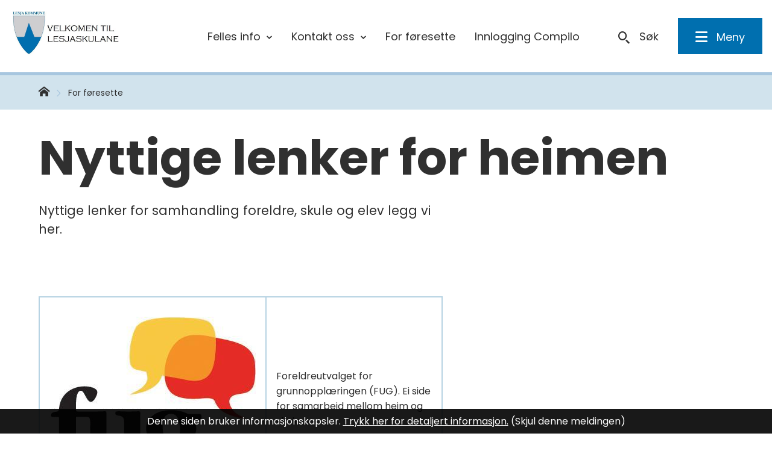

--- FILE ---
content_type: text/html; charset=utf-8
request_url: http://www.lesjaskulane.no/for-foresette/
body_size: 23781
content:


<!DOCTYPE html>
<html lang="nb">
<head data-uid="35949:8908"><meta charset="utf-8" /><meta name="format-detection" content="telephone=no" />
        <base href="/">
    <link href="/templates/assets/css/default.css?v=17.10.4387" type="text/css" rel="stylesheet">
<script src="/ClientApp/vanilla/templates/dist/bundle.js?v=17.10.4387" type="module"></script>
<script src="/ClientApp/vanilla/web-component-library/dist/index.js" type="module"></script>
<script src="/clientapp/reactjs-front/shared-components/dist/acos-shared-components.umd.js"></script><link href="/templates/assets/legacy-css/default-typography.css?v=20250526" rel="stylesheet" type="text/css" /><link href="/templates/assets/legacy-css/default-skip-to-links.css?v=20230510" rel="stylesheet" type="text/css" /><link href="https://cdn.jsdelivr.net/npm/remixicon@latest/fonts/remixicon.min.css" rel="stylesheet" /><link href="/templates/assets/legacy-css/default-tabfocus-styles.css?v=20250331" rel="stylesheet" type="text/css" />
<meta http-equiv="X-UA-Compatible" content="IE=edge" />
<script src="/script/jQuery/jquery-1.12.4.min.js"></script>
<script src="/script/jQuery/jquery-migrate-1.4.1.min.js"></script>






<script src="/script/js/basefunksjoner.js?v=20210408"></script>




<script src="/script/jQuery/jquery.acos.js?v=20102020"></script>

<link type="text/css" rel="stylesheet" href="/clientApp/reactjs-front/tilbakemelding/build/static/css/main.da8afa71.css?v=17.10.4387" />
<link type="text/css" rel="stylesheet" href="/kunde/css/knapper/buttons.css" />
<link type="text/css" rel="stylesheet" href="/css/Knapper/button-icons.css" />
<link type="text/css" rel="stylesheet" href="/Maler/Standard/Handlers/StyleHandler.ashx?bundle=lightbox&portalID=42&sprakID=1&designID=92&v=17.10.4387" />
<link type="text/css" rel="stylesheet" href="/css/deleknapper-v2.css?v=1.1" />
<link type="text/css" rel="stylesheet" href="/Maler/Default/assets/css/themes/default/default.css?v=17.10.4387" />
<link type="text/css" rel="stylesheet" href="/Maler/Standard/Handlers/StyleHandler.ashx?bundle=signature&portalID=42&sprakID=1&designID=92&v=17.10.4387" />
<link type="text/css" rel="stylesheet" href="/design/regionradet_for_nord_gudbrandsdal/gudbrandsdalen/v2016/assets/css/lesja.css?v=v17.10.04387" />
<link type="text/css" rel="stylesheet" href="/css/autoSuggest/autoSuggest.min.css?v=20230704" />
<link type="text/css" rel="stylesheet" href="/css/tilbakemelding.css" />

    
    <meta name="viewport" content="width=device-width, initial-scale=1" />
    
    
    
    
<title>
	Nyttige lenker for heimen - Lesjaskulane
</title><link href="/css/css.ashx?style=artikkel" rel="stylesheet" type="text/css" /><link href="/css/css.ashx?style=login" rel="stylesheet" type="text/css" /><link rel="shortcut icon" href="~/kunde/favicon.ico"/>
<meta name="description" content="Nyttige lenker for samhandling foreldre, skule og elev legg vi her." />
<meta name="author" content="ACOS System" />
<meta name="language" content="nb" />


            <style>
                body.has-page-title:has(.js-content-title) {
                    .js-content-title {
                        display: none !important;
                    }
                }
            </style>
         <meta name="twitter:card" content="summary" /><meta name="twitter:site" content="Lesjaskulane" /><meta name="twitter:title" content="Nyttige lenker for heimen" /><meta name="twitter:description" content="Nyttige lenker for samhandling foreldre, skule og elev legg vi her." /><meta name="acos-cmscontext" content="w100$o6400$m8908$sl0" />
</head>
<body lang="nb">
    <div data-id="widget-168" class="client-content-widget-wrapper" data-show-title="false" data-heading-level="div"><cc-cookie-consent-conditional-content-component class="cc-cookie-consent-conditional-content" class-prefix="cc" identifier="" categories="">
</cc-cookie-consent-conditional-content-component>
</div>

    
    
    
    <div aria-label="Snarveier " role="navigation">

	<ul class="il-skip-to-links hidden">

		<li class="il-skip-to-link-item"><a class="il-skip-to-link" href="#contentInnhold">Hopp til innhold</a></li>
		<li class="il-skip-to-link-item"><a class="il-skip-to-link" href="#contentHovedmeny">Hopp til meny</a></li>
		<li class="il-skip-to-link-item"><a class="il-skip-to-link" href="#contentSok">Hopp til søk</a></li>

	</ul>
</div>

    

    
    
    <form method="post" action="/for-foresette/" id="aspnetForm" class="no-script lukket-undermeny rightColumn not-transportside underside js-page-name--lesja">
<div>
<input type="hidden" name="__VIEWSTATE" id="__VIEWSTATE" value="ILN2/bryUqXP9cbGqACo27s4GFwu0/VxlpnMtDd/PQqRX4LwwEKEEcLCnc8QsxPT4UJ2GSHw6WyDdT+9+Yll4EmQ25DcJIN7wcBSU5Jo+CEiMdB6RWQr9+osrQtR0TaGOPtwgblnS7BgFvMP70nFk31hyIaIcfo653XPeHSqyLdX0zUDcRCo7WEr3DQWvaHsc8GhI8ucIiRUJWxdPss+ol0ATNCi3aY/IRMFXOMIT+MmGiZxqokqlPC77Dv7BxXoGpiYxUvUck7+hkA6I4gcQ04JM1EmtfP4VURt3QeMcAg17k1t3ITBlsirdqoDH+3kqebA3S9L3hSNk+jyfHr72Y3hKinGIOcxw8x+DYQ2jajxuhryEHCMOwie9adqRWs/3ivBHWzc+J/OYg8gZi8MXFPPeCGwp5gg29zoVXc2ahqr5sfPKhOeNRaPUMDOZLUOkewpSdYv2Kdf/X4cGG8pwGSvoX7Rt6TMxcE1PPfG9T4x5FZDaze4F6pHQJUhYvFeT0EJHc+h7wvpBuVjcCTHilFB+ZSMJ1SxR5Rr3LAxXIozkE8/YJ6qfXLaqNojmtHzEdYOZMZPiBCUN4tPA7YkrWfTHAwlxDg626EffmdbSp/PRLm2W9SMpdf3MmIJnOks9BA+THhdtydSrZiFk6yFXSOmT05ULX9AnaRBIRw2lwJUxgyToVtpHpX44ltqTGgy/1db3VwxaZIVJjmUxJpTgbo6OfXGJ43WdDIBaxSbDOxO2j1APre+AzyseDWMOUnJtIGKNkK1lgH4u3gKWtRv5sKVyYGsOH1bBFuMC3JQgjSlWzGyx5XxXuogLwmjexTQvX+NThakBEimvcIY2it3vp4YO3fk/Gqcmm4/I1ADaKZb65j+n1o/9M41efX3n4SfqGuxB/uiyegL3tnOBpNkoGMx6F6qFzuMNp8D5A4vbTFhbEl8wQb6mXnSprSxitqko6Xcb4tg09EfZkeJfKMlFdkOQWRLHTeUiVB/SYypyJ1UdBrWdsPK8WLr+YLK1nF5q62QdwO9MS4c2lSUojcvGyqX0QYiLZWoq5i2bFwdpoxWasD6XrJBCdWTzGA7egoGjuQ8sXfDnMLy/uCYv5g8VeR3/xGAVKHPeANlkyQqW8SMZ8TArVHpteTFaj4Xf46suYWOwEgRwsxFJ0EOG9O1/8cl7Ly7AOzfaFN2ak9GXPRuhmFS26uduE51I6yTzlO/sZFnPLYqBZKn6BYNy353E/I4ro60UB4HpobBy/18udku9EbAD2olZrW/hz+hL4XdSAdMjyRZSwUTiPwli8H29TDQs79dTCf4uRghP/GvuLW33Pz7fOqWH9IguO27uad2EEZ1dxEUbyXudxwY+/yEOqbvqSzSgLHfYfRLrkEtG2WTAXMKjsAbGXUzT4sQ7HB/r9L/j7RE9fO+oFMJALXBiNKlT71znFBdil33tchFNO5IHphEvGgAP1hsLbi0RDJHL4CKrYgXiOphgNTh00lABjHsEcPPM8naDFWZ+F+RjNThyHgHgox/tcabp8S4fXonkypEYtMe9Zv2+zc5qRTHODNk3IFaPuCGfKClqF2CAXwiLfgbScQ8WAtq0jkBq3k8pMPMPTWayVY9n1+HRZlTnrsSCjpuRSDSy425pv4uv7GwGZIuoan/JzfwSPIZNCAQ/SkdF3JZ9xJRN5UkrcHTZPiWIby9+/KJjWbu+T2gcduQMEvaGcFbPmdDFnm+8GElTlTJER95PkB9AKEbhcX/FT6qspE8ujuw4qEbNsCapBikckTX2yEnYd6yk1dFucbPH+jtg+lMxdU2ujSdZBlFYchXfNG/VfNE85AC3AcB2gl/UYUTst+XFVGt1GmnZqU7E5v8Y5wGkf/4J/lYRps7c3aU1iDNfBNRP799lRzbw3xJYnpxWUSXfl68SmXHqHWAVM77OaVv2/7k05kuLzhp68B8dRBVZot4u/rjlkY5fI9EgXVcxkVoKGmr4TJfHgu0KbeCGlyd7nHYo8A5yBnLlqn5nSQcX5hu63tRrnWQA1RuSzOfPad/thn1gpJySj7tdfypIXIylrIpS17GAkiggejOwKmfC+QXMPjAP4ejfwIIkhkJLl8BQmh7n0883kgr9Mtg5AUnbJKk52CLZhiSdJ8vSkYxT2+1yAKvSFDoMopgM2KjbQh/Kh9ViVxjh9wbhdx2uPBE5LP9jhr6W0lH6mvbPA+KVeDl+pyW1ZXj60jqY5sOW1/Q1masezb4SGaUjV3bjMcrvyCeV9FeGO9A2ZuECWGxuxB0aPdPBjbq5BepjiqRHZvUtkkpvLgSXU7FaaMP/BZ7hukINV0mq7HR48OeTprJqhIjPby6aNQQscjm4Zltxe0WTmew5iAqw3nSQzWIKw1Z6UO2Bkhco4ZZKd4dzdg9cXGrMZPFO44rMDFqqpd6YyMon4BjcTlJ/SYWEOMBHTmpTZxDhc/BvGZl8wIbHTlQ5VqCaQmXZ5/PJN+F4J9LhofoxWzpLanjmnpiiiM0XAWJjxQ5Ns3YEfyZR53MFQUTmlbjFZEsZKruSfd76m5+zAPyouOIjbzedpgvucmPg2uYmOJucIXxpbLqeQvEbgU1dcYgfqqD2u8vQd3POCnS8v8CbrHGiWBiIgHljYiDEVv0DFgDEwDO97XVX99mjQ+rUQBns/[base64]/vLfraOm0TcCCrKClrteqkXXt2bvl9iqFDsiMXRUxf5PVkCiaRLAyQOVQpPgzZ6wseY0gPggG4XHJYEagXUciavlpl3se1wXfUqbR1Rcv523n/9LAbBLAc97qzKCawTdcqo+nmATS0+0RuXMKuijsqtIm0fqPi8QpZaC14+l7Fx8u47u1hOM3mOl76aIT7/Jd8VjCOIfe8LUbnx86T27HXCNCytaMG13y11uVfeqeHvlGVT3GzUE4rw8G5H5xnUYMxfLXzzlHSTUMW0BAQmJ5UFYpSDl/nFwN5dDgVuphS4ZZ2jJmrA6a1U1B6KtX99sfO0OrjzACtqqxTv1knDUeTTMkGGQdTyO4XOn89aBzro//NYp1/[base64]/5e6bMeVEQnREYSnMI7wKejsiZsV8MT9vr4KfuEUSVJdAcfxCNzHNEm43R4xxpZVE+cZh5RLNRCvhIRsbddLzxrFBB89zYxm6prR/Av6D/+GvSNgWSW95LM7P/ervgXtuA+Ao7izQZ6T4KuUdsC6Po923vQ9NifWDjWCRFkLh7RN/F49TCEbTHaL+HS7bEE1CYkYhBBvR8aP+cz7YPzWQquB9qT+PqP6goZySmY7UdVs0Lt1BwSlNCQsbldYjH6t/B/9us94cp1tuY3ww/CyqGaxgCMh6N6cl+O6SxR6/NAcC26vIK+J9FO/j+Q6HIS1vbeYblWh0aWC/RLBDna96h8muP9qh8v3ZiDDd6StzBKubTnZPJJ8gwZhexouT2SDNfruJX/4H7RuRuvLiUgb7ebtQZzkPuoAHiCps1oJQZCBKat5TjItMm9xWSNr+HX4fRDRC8uPDVfr/E82q/TurhmtJW2JzMNDiFv3LNLqDkT13xxp9CZrCUlKbjc2OA+5uycOuN9MHbg+kiOGXb5thAn55qdcOQy9W72XtgwhCLSJhpxQoSht2paP5KtJZe+mhYVhGqJqwGlE1idz54yac02rMhgc+R0NgGJrlMV0GdxS7UId3hgENg7sP/+EhDg0ftlY6EhrrdhcjenEMyO2QjTYfPH8lKsK5U8I/JLsQdzFCizmMkAgSgUavtPF5KDNczr1HUv6Z2er3sNZ0SbL8D9s9I6CdY11UTSeDB4n/[base64]/imf0SqK2RxMdn/kefqZYE4D49kICGExAaKtKldpv7x7Ytmi/[base64]/nRm2CKI7clTBUHYQPoSe6m34BTcdPogNJM2I5f61kGTbK8DMlJzbGPLBaOK04njlyawyRLnvn9oLQBFJbtn+rBxqJ8tP8Sic2OBEO/4Asto62U7o4exL9FYKmlaePoHYvwvUCXILAADfi6tIumrzXFAGSTaiim7/A6Dj8xa/MRabKx2AB9OYz7ngUH0kQbA4Y3hbRbN8fbg2hSG+k1oamCz0hp7ENoEi7NEWAps9MNOjcc7/A7SaVL9rJQEhh2VZ11PkoeDJljtgkDFiu757MrTzkved3LF5rL7giIcLAdmpmqKOO9psikIU4XguNNrgfbT0xd2XoJMtzDKDT9GBQvGX25DzPICh5+yW8UFl9cG6ZHX2uHKmzl0bBOhsgWe3DV/[base64]/ggdwRiqFHjE6tKyOYIjnWx/rVo3zh1oCH/f7fVCdQ9A2RTchPy5RHFuG/GWKIBL+l4kj/YWJ3Vqb5+Yp42ukt18wl0gchQ+iPmSyH4YyOPFg6RwAjFtOXq+Tbn2GzMKZ8iFWHgoLXLQMVOSXW9CKalAMgaCLoGpoBidU6de1Q8/XoR4opfFxT6NxFnuJNbiC8ZIbPQxSMVQTCm/9OsIBJh2kdOkIQFUwEddoaO2JqseXZ6mDHZg50IwZuKGKBiO/77VJRrGlVc4FJgMu272QbUuugOCcNakZA2/IlPD15KfKgc4SE9IRslJZgfjWIxz4XTIy7M7AY4/JQJILcW/KxE3EeeZv2lMnoRs3tjxMe5gi3AskoWpoL1/oKqaJziMFPPvSGVaAEdn+fgoxVkEzA0iEJebmC43kY839CVyWjH1tLGCj9oJVhVGvGLnw/5cNm1x4QhvurQTtg7oq5iIU+UIa+rx2RJJLQWdTF0ntjnrmgmqWC2ONdBmsWuGSy1UL3OZiGnrq3WnjEikk6/G6J5YzvSe3sPzthH40UC3uf9FRmTffBJzyUJwLGOL7Hyo4AdKkBF9QP2JotqL08GnXQadfYBJtK1AoLFx9ZuaTGKIElIn1ZyLwymANsBFLIuOhuywpy0Hc+4CvVg8Ho2D8ZVJNf46NG6Iy2cigD1orqW1+cpzhzsrIDbvevTAYuqq5vlWpB/+VUzhOv8tlrAbtYLSCsMCcASzQ1mIys1SVbdcJQJWH/r9NKLLgIrmvT+zj+NjjIdxMXCeOIDTW5VR6gw3ee97UuxDol30k5Wgvn1HH9mBHdo655xtZPcKMBHXFDkubfpwij/[base64]/QDmClb8XMYdzElcn3IQNiNf51n79rpThA7HbOkYngCIOINlgb62O9dJUwDBdOBfMqZsNUrF4E5+3Gstmx9cLkZqgWN/tKPDwKvsjHHW4ZCTVHQaGgIvKEwlEEo2IQuQn3/KRWrGe0x+7SE3mIAgCaurTrOs7+Wqh4pgMShwBIe6fgz65DaPp/fxExEAH6XbMSUOVnJK1GXRk9bA87FRV9/[base64]/5SVNVmYbk/sW7VGdoQbJesAMC0XuOIwBfaQeqmPypHzpR5J0qxY6C1fbY+vLt6Hbv9m0JpNT9GknLBKe7mpQNycFhtdrvNHQg/5B0WvPSJ6rC5v7U4pX50G4NrWyr+BWyaaIwPuhvDrVsTVC/ZnChD8/[base64]/vE4NSP4a1lJ/RF9hJr1Ju56wKDlP+EhWtCxB6OyvF7C0tQz5VvDnjNSZgjLJOzU3p2ky1VRz3O8a6iGWs7L1hpKlkGzawu7Zn2sNGVC4p3drug7Gd/WTWTFlToAUORrlDpddsyzXYQgM9E3nFSgnh3ks51g3N47aIca6uWXx5O3IQOd1MlMEqk27NH/YHC8wPTtiPeb0I5/IBmIpy8POuC0Nzrn10Kjar/7TSxeOwlIT7jhRjno+AhZDDaVGb3rpzA6Tzyli4wRvhB9MuOT4FcGM2/z4wgmucaMG/mD+tCJP70FyrLNjOtE7mN88QdSLQjEV8eygk0t+JvzYyhjelOFrzH/Kfidn8F0IIZGgzT0ys/FfVh2rVAk8hP02L1KPtdQcwMIEK4BKkHsjapOkwiow45i9w+lIATTz5B4ExQBNeyTLQYxnGM3dXseRgTR+IKJmX5F/w1ZWsml5H9lQMnnScs5oRFLMX/WryVT5ik/Dx1M3OCTb+powL9ZbFvLa6FJ3JihpS8dzK7FffQSmd7hyokUnp2y3kZmRscwqxHdMwdQfWxuniYYM3JqZi8BGVjKkeCR8Zj0ECO/1FrrKWcx79nJA+7SKKyOOaBUdkEwE2b+u0GaSquU52NzgXqFaLXF6F+gYi0+pXMzZzGXq0U5R5p1RlPjd+gSDzGZW668OsAfj59HOu32CFFtQbLlB1xaTK75oxBqd8qtOgkJTUPENtLd4UJyh/YRosvKED8MlL4Qe0o4MW/IPYEVDphhkSt60nGzvE5f1afm1Nx5C3UWQ+vjs7vK3lS048Nn1KfpZ1II9LBBA29jgMsEIv56FGsmTZOHRr2jG8/DaDOl0qWk9tRQ==" />
</div>

<script type="text/javascript">
//<![CDATA[
var theForm = document.forms['aspnetForm'];
if (!theForm) {
    theForm = document.aspnetForm;
}
function __doPostBack(eventTarget, eventArgument) {
    if (!theForm.onsubmit || (theForm.onsubmit() != false)) {
        theForm.__EVENTTARGET.value = eventTarget;
        theForm.__EVENTARGUMENT.value = eventArgument;
        theForm.submit();
    }
}
//]]>
</script>


<script src="/WebResource.axd?d=yxOriQvrB53cHDI_fK5qEDROwlt6o8gKq9hob04gOCkhyAGzDV45qbXrkF3lju-SNpuIGOUxzpSIy4E0beQw7-C5MEefeEC7G2b4c3cybjQ1&amp;t=638901608248157332" type="text/javascript"></script>


<script type="text/javascript">
//<![CDATA[
function addLoadEvent(func) {
var oldonload = window.onload;
if (typeof window.onload != 'function') {
window.onload = func;
} else {
window.onload = function() {
if (oldonload) {
oldonload();
}
func();
}
}
}   
//]]>
</script>

<div>

	<input type="hidden" name="__VIEWSTATEGENERATOR" id="__VIEWSTATEGENERATOR" value="517745F4" />
	<input type="hidden" name="__SCROLLPOSITIONX" id="__SCROLLPOSITIONX" value="0" />
	<input type="hidden" name="__SCROLLPOSITIONY" id="__SCROLLPOSITIONY" value="0" />
	<input type="hidden" name="__EVENTTARGET" id="__EVENTTARGET" value="" />
	<input type="hidden" name="__EVENTARGUMENT" id="__EVENTARGUMENT" value="" />
	<input type="hidden" name="__VIEWSTATEENCRYPTED" id="__VIEWSTATEENCRYPTED" value="" />
	<input type="hidden" name="__EVENTVALIDATION" id="__EVENTVALIDATION" value="hk/yiFLtG9q6erd74yfr3fvjo4+3yWBczKBmAtOkVLaYVfgp+wFNymka3DUEPCAav/NW2XuRakyjL0wcg01NJc3shJcUU9nPy+sioO0nKlTB70jDyhDZ4UF1XMQVdNZKm/L833xg1tB74Z7aEVKesKn4IaYjN4PUhE28+4u85lgZarug+WgLIwuGbr3ipLClltIi8P4PIDOsfxoNGrHwJiVwhAli2W5vC+yJHUGdyaKvJomJzdUxRdxKRqJdY/UhRZTgUia/YGWHS/Kq2mxPHQ==" />
</div>
        
        
            <header id="header">
                <div id="headerContent">
                    <h1 id="logo">
                        <a id="ctl00_ctl00_ctl00_ctl00_innhold_hlDefault" href="/">
                                <span id="customLogo">
                                    <img alt="Lesjaskulane" role="presentation" src="/handlers/bv.ashx/iec014030-a525-4eb3-a7d6-78d089105714/lesjaskulane-logo.jpg" />
                                </span>
                            
                            <span class="title">
                                Lesjaskulane</span>
                        </a>
                    </h1>
                    <ul id="navigation">
                        
                            <li>
                                <div id="topMenu">
                                    <!-- Start sone -->
<div id="Sone2002" class="zone Zone webPartZoneVertical">

	<div class="webPart" id="ctl00_ctl00_ctl00_ctl00_innhold_ctl01_WebpartId_2345">
		<div class="webPartInnhold">
			
<ul class="vListe"><li class="toplevel"><a href="http://www.lesjaskulane.no/felles-info/" data-id="32278" class=""><span>Felles info</span></a><ul><li class="niva1"><a href="http://www.lesjaskulane.no/artikler-som-ikke-vises/lesja-kulturhus.37588.aspx" data-id="36717" class=""><span>Kulturhus</span></a></li><li class="niva1"><a href="http://www.lesjaskulane.no/artikler-som-ikke-vises/biblioteka-i-lesja.5152.aspx" data-id="36718" class=""><span>Bibliotek</span></a></li><li class="niva1"><a href="#" data-id="36719" class=""><span>Basseng</span></a></li><li class="niva1"><a href="http://www.lesjaskulane.no/artikler-som-ikke-vises/bolyst-video-fra-lesja.42294.aspx" data-id="36764" class=""><span>Bolyst - video frå Lesja</span></a></li></ul></li><li class="toplevel"><a href="http://www.lesjaskulane.no/tilsette-i-skulane/" data-id="33261" class=""><span>Kontakt oss</span></a><ul><li class="niva1"><a href="http://www.lesjaskulane.no/AnsattOversikt.aspx?pkid=259&amp;MId1=13058" data-id="69922" class=""><span>Finn tilsette i skulane våre</span></a></li></ul></li><li class="toplevel"><a href="http://www.lesjaskulane.no/for-foresette/" data-id="36756" class=""><span>For føresette</span></a></li><li class="toplevel"><a href="https://x13.ksx.no/system.php?&amp;ok=fczk0qhdn7rw694" target="_blank" data-id="69489" class=""><span>Innlogging Compilo</span></a></li></ul>
		</div>
	</div>

</div>
<!-- Slutt sone -->
                                </div>
                            </li>
                        
                            <li>
                                <div class="translate__container">
                                    <!-- Start sone -->
<div id="Sone2003" class="zone Zone webPartZoneVertical">

	<div class="webPart" id="ctl00_ctl00_ctl00_ctl00_innhold_ctl02_WebpartId_2346">
		<div class="webPartInnhold">
			

<cc-cookie-consent-conditional-content-component categories="3,4" identifier="42">
    <template data-template="acceptedBodyContent">
        <div id="google_translate_element" class="notranslate skiptranslate"></div>
        <script>
            function googleTranslateElementInit()
            {
                try {
                    new google.translate.TranslateElement(
                    {
                        pageLanguage: 'no',
                        includedLanguages: '',
                        layout: google.translate.TranslateElement.InlineLayout.SIMPLE,
                        multilanguagePage: true,
                        autoDisplay: false
                    }
                    , 'google_translate_element');
                } catch (e) {
                    console.error('Google Translate initialization error:', e);
                }
            }
        </script>
        <script src="https://translate.google.com/translate_a/element.js?cb=googleTranslateElementInit" async defer></script>
    </template>
    <template data-template="rejectedBodyContent">
        <!-- Google Translate lastes ikke når cookies er avslått -->
    </template>
</cc-cookie-consent-conditional-content-component>
		</div>
	</div>

</div>
<!-- Slutt sone -->
                                </div>
                            </li>
                        
                        <li>
                            <a id="searchBoxToggle" href="#"><span>Søk </span></a>
                        </li>
                        <li>
                            <a name="contentHovedmeny"></a>

                            <a id="mainMenuToggle" href="#"><span>Meny</span></a>
                        </li>
                    </ul>
                </div>
            </header>
        
        <nav id="mainMenu">
            <!-- Start sone -->
<div id="Sone100000" class="zone Zone webPartZoneVertical">

	<div class="webPart accessible-title" id="ctl00_ctl00_ctl00_ctl00_innhold_ctl03_WebpartId_2362">
		<div class="webPartInnhold">
			
<ul class="vListe"><li class="toplevel"><a href="http://www.lesjaskulane.no/for-elevar/" data-id="31818" class=""><span>For elevar</span></a></li><li class="toplevel"><a href="http://www.lesjaskulane.no/for-lararar/" data-id="31819" class=""><span>For lærarar</span></a></li><li class="toplevel"><a href="#" data-id="31822" class=""><span>Nettvett</span></a></li><li class="toplevel"><a href="http://www.lesjaskulane.no/skuleruta/" data-id="37069" class=""><span>Skuleruta</span></a></li></ul>
		</div>
	</div>

</div>
<!-- Slutt sone -->
            <!-- Start sone -->
<div id="Sone100001" class="zone Zone webPartZoneVertical">

	<div class="webPart" id="ctl00_ctl00_ctl00_ctl00_innhold_ctl04_WebpartId_2363">
		<div class="webPartInnhold">
			
<ul class="vListe"><li class="toplevel"><a href="http://www.lesjaskulane.no/felles-info/" data-id="32278" class=""><span>Felles info</span></a><ul><li class="niva1"><a href="http://www.lesjaskulane.no/artikler-som-ikke-vises/lesja-kulturhus.37588.aspx" data-id="36717" class=""><span>Kulturhus</span></a></li><li class="niva1"><a href="http://www.lesjaskulane.no/artikler-som-ikke-vises/biblioteka-i-lesja.5152.aspx" data-id="36718" class=""><span>Bibliotek</span></a></li><li class="niva1"><a href="#" data-id="36719" class=""><span>Basseng</span></a></li><li class="niva1"><a href="http://www.lesjaskulane.no/artikler-som-ikke-vises/bolyst-video-fra-lesja.42294.aspx" data-id="36764" class=""><span>Bolyst - video frå Lesja</span></a></li></ul></li><li class="toplevel"><a href="http://www.lesjaskulane.no/tilsette-i-skulane/" data-id="33261" class=""><span>Kontakt oss</span></a><ul><li class="niva1"><a href="http://www.lesjaskulane.no/AnsattOversikt.aspx?pkid=259&amp;MId1=13058" data-id="69922" class=""><span>Finn tilsette i skulane våre</span></a></li></ul></li><li class="toplevel"><a href="http://www.lesjaskulane.no/for-foresette/" data-id="36756" class=""><span>For føresette</span></a></li><li class="toplevel"><a href="https://x13.ksx.no/system.php?&amp;ok=fczk0qhdn7rw694" target="_blank" data-id="69489" class=""><span>Innlogging Compilo</span></a></li></ul>
		</div>
	</div>

</div>
<!-- Slutt sone -->
        </nav>
        <div id="searchBox" role="search">
            <div id="searchBoxContent">
                <div id="ctl00_ctl00_ctl00_ctl00_innhold_ctl05_pnlSok" onkeypress="javascript:return WebForm_FireDefaultButton(event, &#39;ctl00_ctl00_ctl00_ctl00_innhold_ctl05_btnSearch&#39;)">
	
<div class="js-searchform" data-action-url="/sok.aspx">
    <div id="ctl00_ctl00_ctl00_ctl00_innhold_ctl05_pnlAutoSuggest">
		
        
        
        
        <script>
            $(function () {
                if (typeof window.AutoSuggest !== 'undefined') { 
                    document.querySelector("#ctl00_ctl00_ctl00_ctl00_innhold_ctl05_txtSearch").setAttribute('autocomplete', 'off');
                    AutoSuggest.init(document.querySelector("#ctl00_ctl00_ctl00_ctl00_innhold_ctl05_txtSearch"), {
                        PortalID: 42,
                        SprakID: 1,
                        Token: 'b58622712eec416cb58600ca0e6d8101',
                        AutoSuggestWordsURL: '/api/presentation/sok/Forslag',
                        DidYouMeanURL: '/api/presentation/sok/ForslagPaAndreOrd',
                        Container: $("#ctl00_ctl00_ctl00_ctl00_innhold_ctl05_pnlSok"),
                        btnSearch: $("#ctl00_ctl00_ctl00_ctl00_innhold_ctl05_btnSearch, #ctl00_ctl00_ctl00_ctl00_innhold_ctl05_btnImageSearch"),
                        oSeResultatFor: ''
                    });
				}
            });
        </script>
    
	</div>
    <a name="contentSok"></a>
	

    <input type="hidden" name="ctl00$ctl00$ctl00$ctl00$innhold$ctl05$hdMId1" id="ctl00_ctl00_ctl00_ctl00_innhold_ctl05_hdMId1" value="8260" />
    <input name="ctl00$ctl00$ctl00$ctl00$innhold$ctl05$txtSearch" type="text" id="ctl00_ctl00_ctl00_ctl00_innhold_ctl05_txtSearch" class="js-liten-trigger-search" aria-label="Søketekst" />
    <input type="submit" name="ctl00$ctl00$ctl00$ctl00$innhold$ctl05$btnSearch" value="Søk" id="ctl00_ctl00_ctl00_ctl00_innhold_ctl05_btnSearch" />
    

    <script>
        (function () {

            const input = document.getElementById('ctl00_ctl00_ctl00_ctl00_innhold_ctl05_txtSearch');
            const searchBase = '/sok.aspx';
            const searchUrl = searchBase + (searchBase.includes('?') ? '&' : '?') + 'MId1=8260&soketekst='

            if(input) {
                var searchBoxes = document.querySelectorAll('.js-searchform .js-liten-trigger-search');

                if (searchBoxes) {
                    for (var i = 0; i < searchBoxes.length; i++) {
                        var searchBox = searchBoxes[i];

                        if (!searchBox.hasAttribute('data-handled')) {
                            searchBox.setAttribute('data-handled', 'true');

                            searchBox.addEventListener('keydown', function(e) {
                                if (e.which == 13) {
                                    window.location.href = searchUrl + input.value;
                                }
                            });
                        }
                    }
                }

                var submitButtons = document.querySelectorAll('.js-searchform input[type="submit"]');
        
                if (submitButtons) {
                    for (var i = 0; i < submitButtons.length; i++) {
                        var submitButton = submitButtons[i];
                    
                        if (!submitButton.hasAttribute('data-handled')) {
                            submitButton.setAttribute('data-handled', 'true');

                            submitButton.addEventListener('click', function (e) { 
                                e.preventDefault();
                                window.location.href = searchUrl + input.value;
                            });
                        }
                    }
                }
            }

        })();
    </script>
</div>

</div>
            </div>
        </div>


        <a name="contentInnhold"></a>

        
        
        

    
            <div id="upperPageNavigation">
                <div id="upperPageNavigationContent">
                    
                        <div id="breadcrumbs">
                            <div class="breadcrumbsWrapper desktop">
                                
        <span>
            <span class="breadcrumbs__label ">
                Du er her:
            </span>
        </span>
        <ul id="breadcrumb-ctl00_ctl00_ctl00_ctl00_innhold_MidtSone_ucBreadcrumbs" class="breadcrumbs__list js-breadcrumb">
    
        <li class="breadcrumbs__item">
            <a href="http://www.lesjaskulane.no:80/" 
                >
                <span>Hjem</span>
            </a> 
        </li>
    
        <li class="breadcrumbs__item">
            <a href="http://www.lesjaskulane.no:80/for-foresette/" 
                >
                <span>For føresette</span>
            </a> 
        </li>
    
        </ul>
    

<script>

    (function () {

        

        var initialBreadcrumbs = [];

        function createBreadcrumbItem(title, url) {
            var liElement = document.createElement('li');
            liElement.classList.add('breadcrumbs__item');

            var aElement = document.createElement('a');
            aElement.href = url;

            liElement.appendChild(aElement);

            var spanElement = document.createElement('span');
            spanElement.innerText = title;

            aElement.appendChild(spanElement);

            return liElement;
        }

        function initialize() {
            var breadcrumbElements = document.querySelectorAll('.js-breadcrumb');

            if (breadcrumbElements) {
                for (var i = 0, length = breadcrumbElements.length; i < length; i++) {
                    var breadcrumbElement = breadcrumbElements[i];

                    initialBreadcrumbs[breadcrumbElement.id] = breadcrumbElement.querySelectorAll('li');
                }
            }
        }

        document.addEventListener('DOMContentLoaded', function () {
            if (!window.legacyBreadcrumbsInitialized) {
                initialize();

                if (window.eventBus) {
                    window.eventBus.addEventListener('add-breadcrumb-item', function (event) {
                        var breadcrumbElements = document.querySelectorAll('.js-breadcrumb');

                        if (breadcrumbElements) {
                            for (var i = 0, length = breadcrumbElements.length; i < length; i++) {
                                var breadcrumbElement = breadcrumbElements[i];

                                var breadcrumbItemElement = createBreadcrumbItem(event.target.title, event.target.url);

                                breadcrumbElement.appendChild(breadcrumbItemElement);
                            }
                        }
                    });

                    window.eventBus.addEventListener('remove-breadcrumb-item', function (event) {
                        var breadcrumbElements = document.querySelectorAll('.js-breadcrumb');

                        if (breadcrumbElements) {
                            for (var i = 0, length = breadcrumbElements.length; i < length; i++) {
                                var breadcrumbElement = breadcrumbElements[i];

                                if (breadcrumbElement.lastElementChild) {
                                    breadcrumbElement.removeChild(breadcrumbElement.lastElementChild);
                                }
                            }
                        }
                    });

                    window.eventBus.addEventListener('reset-breadcrumb', function (event) {
                        var breadcrumbElements = document.querySelectorAll('.js-breadcrumb');

                        if (breadcrumbElements) {
                            for (var i = 0, length = breadcrumbElements.length; i < length; i++) {
                                var breadcrumbElement = breadcrumbElements[i];

                                breadcrumbElement.innerHTML = '';

                                for (var j = 0; j < initialBreadcrumbs[breadcrumbElement.id].length; j++) {
                                    var breadcrumbItemElement = initialBreadcrumbs[breadcrumbElement.id][j];

                                    breadcrumbElement.appendChild(breadcrumbItemElement);
                                }                           
                            }
                        }
                    });
                }

                window.legacyBreadcrumbsInitialized = true;
            }
        });

    })();

</script> 
                            </div>             
                        </div>
                    
                </div>
            </div>
        
    
        <main id="main">
            <div id="mainContent">
                
    <div id="middleColumn">
        
        
    
    
            <div class="legacy-content-page legacy-content-page--article">
                
<div id="ctl00_ctl00_ctl00_ctl00_innhold_MidtSone_MidtSone_MidtSone_ucArtikkel_ctl00_pnlArtikkel" class="artikkel legacy-content legacy-content--article" lang="nb">
	<article class="artikkel"><header><h1 class="js-content-title">Nyttige lenker for heimen</h1></header><section class="ingress" aria-label="Ingress"><p>Nyttige lenker for samhandling foreldre, skule og elev legg vi her.</p></section><section class="tekst" aria-label="Brødtekst"><div class="il-table-wrapper"><table border="1" cellpadding="1" cellspacing="1" summary="liste" class="il-table">	<caption>&nbsp;</caption>	<tbody>		<tr>			<td style="width: 100px; height: 50px;">			<p><a class="InnholdLinkTekst link-webpage " href="http://www.fug.no/" onclick="window.open(this.href); return false;" target="_blank" data-id='36855'><img alt="" class="images displayBlock marginLeftAuto marginRightAuto" data-instance-id="1348" data-width="full" id="6450" kategoriid="-1" object-published="true" onerror="this.onerror=null;this.classList.add(&quot;bilde-icon&quot;);" src="/handlers/bv.ashx/ic2786d02-ed60-41b1-8abd-6f1bebe5b7f4/w342/q4424/kf78fcf82a947/fug_logo_short.jpg" visbildetekst="false" visfotograf="false"></a>&nbsp;</p>			</td>			<td>			<p>Foreldreutvalget for grunnoppl&aelig;ringen (FUG). Ei side for samarbeid mellom heim og skule.&nbsp;</p>			<p>Kva gjer FUG?</p>			</td>		</tr>		<tr>			<td style="width: 100px;">			<p><a class="InnholdLinkTekst link-webpage " href="https://www.reddbarna.no/vaart-arbeid/barn-i-norge/nettvett" onclick="window.open(this.href); return false;" target="_blank" data-id='36856'><img alt="" class="images displayBlock marginLeftAuto marginRightAuto" data-instance-id="1349" data-width="full" id="6360" kategoriid="0" object-published="true" onerror="this.onerror=null;this.classList.add(&quot;bilde-icon&quot;);" src="/handlers/bv.ashx/iec201e6b-19be-4dd8-8322-9c023dc32eeb/w230/q4425/kcd7573ac7335/reddbarna-nettvett.jpg" visbildetekst="false" visfotograf="false"></a><span>&nbsp;</span></p>			</td>			<td>Trygghet og trivsel for barn p&aring; nett&nbsp;Foreldre har en viktig rolle i &aring; beskytte barn mot overgrep og ubehagelige opplevelser p&aring; nett, og dette er lettere hvis man samarbeider med andre foreldre. Redd Barna tilbyr diskusjonsopplegg som kan brukes p&aring; foreldrem&oslash;ter.</td>		</tr>		<tr>			<td>			<p><a class="InnholdLinkTekst link-webpage " href="https://barneombudet.no/for-voksne/" onclick="window.open(this.href); return false;" target="_blank" data-id='36857'><img alt="" class="images displayBlock marginLeftAuto marginRightAuto" data-instance-id="1350" data-width="full" id="6449" kategoriid="0" object-published="true" onerror="this.onerror=null;this.classList.add(&quot;bilde-icon&quot;);" src="/handlers/bv.ashx/i21e4a9d6-6731-4625-bdaa-92fe741f91b2/w267/q4426/k8e5fe292c2ca/barneombudet.JPG" visbildetekst="false" visfotograf="false"></a><span>&nbsp;</span></p>			</td>			<td>Barneombudet er talsperson for barn og unge i Norge, men har og ei eiga side for vaksne.</td>		</tr>		<tr>			<td>			<p><a class="InnholdLinkTekst link-webpage " href="https://www.vfb.no/" onclick="window.open(this.href); return false;" target="_blank" data-id='36858'><img alt="" class="images displayBlock marginLeftAuto marginRightAuto" data-instance-id="1351" data-width="full" id="6448" kategoriid="0" object-published="true" onerror="this.onerror=null;this.classList.add(&quot;bilde-icon&quot;);" src="/handlers/bv.ashx/i214762d6-bd33-425d-b52f-cf8f36c43f85/w159/q4427/k9a9a9a97f4f8/voksne_for_barn.JPG" visbildetekst="false" visfotograf="false"></a><span>&nbsp;</span></p>			</td>			<td>Voksne for Barn er ein ideell medlemsorganisasjon som i over 50 &aring;r har&nbsp;arbeidd for barn sine oppvekstvilk&aring;r og psykiske helse.</td>		</tr>	</tbody></table></div></section><div class="InnholdForfatter byline__container">
    <div class="byline">
      <div class="byline__published">
        <div class="byline__edited">
          <div class="byline__edited-date"><span class="byline__edited-date-label">Sist endret</span> <span class="byline__edited-date-value">03.10.2025 15.49</span></div>
        </div>
      </div>
    </div>
  </div></article>
</div>



            </div>
        

        
    </div>
    
        
    

            </div>
        </main>
    
    
    
        <div id="bottomContentBoxes">
            <div id="bottomContentBoxesContent">
                <!-- Start sone -->
<div id="Sone20000" class="zone Zone webPartZoneVertical">

	<div class="webPart" id="ctl00_ctl00_ctl00_ctl00_innhold_MidtSone_ctl02_WebpartId_2360">
		<div class="webPartInnhold">
			
    <div id="tilbakemelding"></div>



		</div>
	</div>

	<div class="webPart" id="ctl00_ctl00_ctl00_ctl00_innhold_MidtSone_ctl02_WebpartId_2361">
		<div class="webPartInnhold">
			
        <div class="share-button-list">
            <ul class="il-share-button-list">
    
        <li class="il-share-button-list-item">
            <a class="il-share-button-list-item-trigger il-share_button_print il-share-button-list-item-trigger--print" href="javascript:window.print();" title="Skriv ut">
                <span class="il-share-button-list-item-trigger-text">Skriv ut</span>
            </a>
        </li>
    
        <li class="il-share-button-list-item">
            <a class="il-share-button-list-item-trigger il-share_button_facebook jq-target-blank il-share-button-list-item-trigger--facebook" href="https://www.facebook.com/sharer.php?u=http%3a%2f%2fwww.lesjaskulane.no%2ffor-foresette%2f" title="Del på Facebook">
                <span class="il-share-button-list-item-trigger-text">Del på Facebook</span>
            </a>
        </li>
    
        <li class="il-share-button-list-item">
            <a class="il-share-button-list-item-trigger il-share_button_twitter jq-target-blank il-share-button-list-item-trigger--twitter" href="https://twitter.com/intent/tweet?url=http%3a%2f%2fwww.lesjaskulane.no%2ffor-foresette%2f&amp;amp;text=For+føresette" title="Del på Twitter">
                <span class="il-share-button-list-item-trigger-text">Del på Twitter</span>
            </a>
        </li>
    
        <li class="il-share-button-list-item">
            <a class="il-share-button-list-item-trigger il-share_button_linkedin jq-target-blank il-share-button-list-item-trigger--linkedin" href="https://www.linkedin.com/sharing/share-offsite/?url=http%3a%2f%2fwww.lesjaskulane.no%2ffor-foresette%2f" title="Del på LinkedIn">
                <span class="il-share-button-list-item-trigger-text">Del på LinkedIn</span>
            </a>
        </li>
    
        <li class="il-share-button-list-item">
            <a class="il-share-button-list-item-trigger il-share_button_email il-share-button-list-item-trigger--email" href="mailto:?subject=For%20f%c3%b8resette&amp;body=Les%20mer:%20%0d%0ahttp://www.lesjaskulane.no/for-foresette/%0d%0a" title="Tips en venn">
                <span class="il-share-button-list-item-trigger-text">Tips en venn</span>
            </a>
        </li>
    
        </ul>
        </div>
    
<input type="hidden" id="kalenderRssUrl" value="/Handlers/rss.ashx?lang=1&typ=0&search=" />
<script>
    document.addEventListener('DOMContentLoaded', function () {
        const shareButtonLink = document.querySelector('.js-kalender-rss');

        if (shareButtonLink) {
            // Function to update the RSS link
            const updateRssLink = function () {
                // Retrieve the raw URL from the hidden input
                var kalenderRSSUrl = '/Handlers/rss.ashx?lang=1&typ=0&search=';

                // Construct a URL object for the RSS URL
                const rssUrl = new URL(kalenderRSSUrl, window.location.origin);

                // Remove 'cat' from the RSS URL
                rssUrl.searchParams.delete('cat');

                // Extract query parameters from the current browser URL
                const urlParams = new URLSearchParams(window.location.search);

                // Remove any existing 'kategori' values in the RSS URL
                rssUrl.searchParams.delete('kategori');
                rssUrl.searchParams.delete('typ');

                // Iterate over each 'kategori' from the browser URL and append them to the RSS URL
                urlParams.forEach((value, name) => {
                    if (name === 'kategori') {
                        rssUrl.searchParams.append('cat', value);
                    } else if (name === 'hendelseType') {
                        rssUrl.searchParams.append('typ', value);
                    }
                });

                // Update the share button link with the new RSS URL
                shareButtonLink.href = rssUrl.toString();
            };

            // Update RSS link when the page loads
            updateRssLink();

            // Check if eventBus is available and listen for the event
            if (window.eventBus) {
                window.eventBus.addEventListener('filtervisning-filterupdated', function (event) {
                    updateRssLink(); // Update RSS link when the custom event is triggered
                });
            }
        }
    });
</script>
		</div>
	</div>

</div>
<!-- Slutt sone -->
            </div>
        </div>
    

        <div class="footer-graphics"><img id="footergfx" alt="" src="/kunde/gudbrandsdalen/2016/images/lesja-footer.svg" role="presentation" /></div>
        
            <footer id="footer">
                <div id="footerContent">
                    <!-- Start sone -->
<div id="Sone8000" class="zone Zone webPartZoneVertical">

	<div class="webPart contact-box egendef" id="ctl00_ctl00_ctl00_ctl00_innhold_ctl08_WebpartId_2348">
		<h2 class="webPartTittel">
			<span>Lesja kommune</span>
		</h2><div class="webPartInnhold">
			<!-- Cached at 20.01.2026 11.58.53 (html) 17.11.2025 14.46.12 (content) (2) -->
<ul class="il-ul"><li class="icon-location il-li"><strong>Besøksadresse</strong><br />Kyrkjevegen 25, 2665 Lesja</li><li class="il-li"><strong>Kommunenummer</strong>&nbsp;3432 (frå 1.1.2020)</li><li class="il-li"><strong>Organisasjonsnummer</strong> 964 949 204</li><li class="il-li"><strong>Bankkontonummer</strong> 2081 19 00142</li></ul><p><a class="InnholdLinkTekst link-webpage  filetype-pdf" href="http://www.lesjaskulane.no/_f/p5/i770f1332-beb7-4af2-be8e-8989468b784b/personvernerklaring-nynorsk-juni-2018.pdf" data-id='20004'><strong>Personvernerklæring</strong><span class='file-ext-size'> (PDF, 71 kB)</span></a></p><p>&nbsp;</p><p><a class="InnholdLinkTekst link-webpage " href="https://uustatus.no/nb/erklaringer/publisert/5b4008c7-1940-4685-8eb2-50ab56353f51" onclick="window.open(this.href); return false;" target="_blank" data-id='67601'>Tilgjengelegheitserklæring</a><strong>​​​​​​​</strong></p>

		</div>
	</div>

</div>
<!-- Slutt sone --><!-- Start sone -->
<div id="Sone8001" class="zone Zone webPartZoneVertical">

	<div class="webPart contact-box egendef" id="ctl00_ctl00_ctl00_ctl00_innhold_ctl09_WebpartId_2349">
		<h2 class="webPartTittel">
			<span>Kontakt oss</span>
		</h2><div class="webPartInnhold">
			<!-- Cached at 20.01.2026 11.58.53 (html) 27.08.2023 19.05.36 (content) (2) -->
<ul class="il-ul">
	<li class="icon-email il-li"><strong>E-post</strong><br />
	<a class="InnholdLinkTekst link-email " href="mailto: lesja.skule@lesja.kommune.no" data-id='36716'>Send e-post</a></li>
	<li class="icon-email il-li"><strong>Postadresse</strong>: Kyrkjevegen 25, 2665 Lesja</li>
	<li class="icon-email il-li"><strong>Telefon:</strong> 476 06 194</li>
	<li class="icon-clock il-li"><strong>&Aring;pningstider</strong><br />
	Man-Fre kl. 09:00 - 14:00 (sentralbord og ekspedisjon)
	<p>&nbsp;</p>

	<p>&nbsp;</p>
	</li>
</ul>


		</div>
	</div>

	<div class="webPart social-media-link-box" id="ctl00_ctl00_ctl00_ctl00_innhold_ctl09_WebpartId_2350">
		<h2 class="webPartTittel">
			<span>Følg oss</span>
		</h2><div class="webPartInnhold">
			

		</div>
	</div>

</div>
<!-- Slutt sone --><!-- Start sone -->
<div id="Sone8002" class="zone Zone webPartZoneVertical">

	<div class="webPart contact-box egendef" id="ctl00_ctl00_ctl00_ctl00_innhold_ctl10_WebpartId_2351">
		<h2 class="webPartTittel">
			<span>Om nettstedet</span>
		</h2><div class="webPartInnhold">
			<!-- Cached at 20.01.2026 11.58.53 (html) 23.12.2023 10.02.01 (content) (2) -->
<p><strong>Ansvarlig redaktør</strong><br /><a class="InnholdLinkTekst link-email " href="mailto:per.dag.hole@lesja.kommune.no" data-id='73756'>Kommunedirektør</a>&nbsp;<br /><br /><strong>Nettredaktør</strong><br /><a class="InnholdLinkTekst link-webpage " href="http://www.lesjaskulane.no/artikkel.aspx?aid=1&MId1=8210" data-id='1'>webredaksjonen</a></p><p>&nbsp;</p><p><a href="linkvelger://-1/">Nettstadskart</a></p><p>&nbsp;</p><p>&nbsp;</p>

		</div>
	</div>

</div>
<!-- Slutt sone -->
                    <div class="back-to-top-button-wrapper">
                        <a class="back-to-top-button" href="#"><span>Til toppen</span></a>
                    </div>
                </div>
            </footer>
        

        
    
<script src='/clientApp/reactjs-front/tilbakemelding/build/static/js/27.e030d1ab.chunk.js?v=17.10.4387'></script><script src='/clientApp/reactjs-front/tilbakemelding/build/static/js/main.290efcdf.js?v=17.10.4387'></script><script src='/Maler/Standard/Handlers/ScriptHandler.ashx?bundle=lightbox&portalID=42&sprakID=1&designID=92&v=17.10.4387'></script><script src='/Maler/Standard/Handlers/TranslationHandler.ashx?portalID=42&sprakID=1&designID=92&v=17.10.4387'></script><script src='/script/jQuery/jquery.cookie.js'></script><script src='/design/regionradet_for_nord_gudbrandsdal/gudbrandsdalen/v2016/assets/js/scripts.js?v=v17.10.04387'></script><script src='/script/js/jsinfo.min.js?v=1.1'></script><script src='/script/js/beredskap.js'></script><script src='/script/eventbus/eventbus.min.js'></script><script src='/templates/design/assets/js/common.js?v=v17.10.04387'></script><script src='/script/vanilla/autosuggest/autosuggest.vanilla.js?v=20250710'></script>
<script type="text/javascript">
//<![CDATA[

theForm.oldSubmit = theForm.submit;
theForm.submit = WebForm_SaveScrollPositionSubmit;

theForm.oldOnSubmit = theForm.onsubmit;
theForm.onsubmit = WebForm_SaveScrollPositionOnSubmit;
//]]>
</script>
</form>

     
    
    <script>
        $(function () {
            
                $("Body").jsinfo({
                    baseUrl: '/',
                    oDel1: 'Denne siden bruker informasjonskapsler. ',
                    oDel2: ' for detaljert informasjon. ',
                    oTrykkHer: 'Trykk her',
                    oSkjulMeldingen: '(Skjul denne meldingen)',
                    oGoogleAnalyticsUTMA: 'Skiller brukere og brukersesjoner.',
                    oGoogleAnalyticsUTMB: 'Brukes for å bestemme ny brukersesjon/besøk.',
                    oGoogleAnalyticsUTMC: 'Interoperabilitet med urchin.js sammen med __utmb.',
                    oGoogleAnalyticsUTMZ: 'Lagrer trafikkilden eller kampanjen som forklarer hvordan brukeren nådde siden.',
                    oGoogleAnalyticsUTMV: 'Benyttes for å lagre data på besøks-nivå. Lages når tjenesten benytter _setCustomVar-metoden.',
                    GoogleAnalyticsMerInfo: 'https://developers.google.com/analytics/devguides/collection/analyticsjs/cookie-usage',
                    oASPXANONYMOUS: 'Informasjonskapselen brukes av ASP.NET for å identifiere anonyme brukere på siden.',
                    oASPNETSessionID: 'Informasjonskapselen brukes av ASP.NET for å identifiere hver enkelt bruker.',
                    oLang: 'Informasjonskapselen inneholder språkinformasjon.',
                    oGodkjentCookies: 'Benyttes for å vite om brukeren har akseptert bruk av informasjonkapsler'
                });
            
        });
    </script>
    

    <script>
        var virtualPath = "/";
    </script>

    
    <script>
        var pageTitleHandledByDesignTemplates = false;

        (function () {
            window.addEventListener('hashchange', (event) => {
                
                var hash = window.location.hash;

                if (hash) {
                    var fragment = hash;

                    var element = document.querySelector('[data-id="' + fragment.substr(1) + '"]');

                    if (element) {
                        setTimeout(function () {
                            var useScrollIntoView = true;

                            if (!useScrollIntoView) {
                                var clientRect = element.getBoundingClientRect();

                                var scrollToTopMargin = 130;

                                var scrollToOptions = {
                                    top: clientRect.top + scrollToTopMargin + window.scrollY,
                                    behavior: 'smooth'
                                };

                                window.scroll(scrollToOptions);
                            } else {
                                element.scrollIntoView({ behavior: 'smooth', block: 'start' });
                            }
                        }, 250);
                    }
                }
            });

            document.addEventListener('DOMContentLoaded', function () {
                var pageTitleElement = document.querySelector('.js-page-title');

                if (pageTitleElement) {
                    var pageTitleElementStyle = window.getComputedStyle(pageTitleElement);
                    var pageTitleElementIsVisible = pageTitleElementStyle.display !== 'none' && pageTitleElementStyle.visibility !== 'hidden' && pageTitleElementStyle.opacity !== '0';

                    if (pageTitleElementIsVisible) {
                        pageTitleHandledByDesignTemplates = true;

                        document.querySelector('body').classList.add('has-page-title');
                    }

                    if (window.eventBus) {
                        window.eventBus.addEventListener('set-page-title', function (event) {
                            if (event.target && event.target.text) {
                                var pageTitleTextElement = document.querySelector('.js-page-title-text');

                                if (pageTitleTextElement) {
                                    pageTitleTextElement.innerHTML = event.target.text;
                                }
                            }
                        });
                    }
                }


                var hash = window.location.hash;

                if (hash) {

                    if (hash.startsWith('#!#')) {
                        var fragment = hash.substr(2);

                        var element = document.querySelector(fragment);

                        if (element) {
                            setTimeout(function () {
                                var clientRect = element.getBoundingClientRect();
                                window.scroll(0, clientRect.top + window.scrollY);
                            }, 250);
                        }
                    } else {
                        var fragment = hash;

                        
                        try {
                            var element = document.querySelector(fragment);

                            if (!element) {
                                
                                element = document.querySelector('[data-id="' + fragment.substr(1) + '"]');

                                if (element) {
                                    setTimeout(function () {
                                        var clientRect = element.getBoundingClientRect();
                                        window.scroll(0, clientRect.top + window.scrollY);

                                        if (window.eventBus) {
                                            window.eventBus.dispatch('show-parent-container', element);
                                        }
                                    }, 250);
                                }
                            }
                        } catch {

                        }
                    }
                }

                var anchorElements = document.getElementsByTagName('a');
                
                for (var i = 0; i < anchorElements.length; i++) {
                    try {
                        var anchor = anchorElements[i];

                        var hasHref = anchor.hasAttribute('href');

                        if (hasHref) {
                            var isExternal = anchor.hostname != window.location.hostname;
                            var isJavascript = anchor.href.indexOf('javascript:') > -1
                            var isMailTo = anchor.href.indexOf('mailto:') > -1;
                            var isTelLink = anchor.href.indexOf('tel:') > -1;
                            var hasImage = anchor.querySelector('img');

                            if (isExternal && !isJavascript && !isMailTo && !isTelLink && !hasImage) {
                                if (!anchor.classList.contains('external-link')) {
                                    anchor.classList.add('external-link');
                                }

                                if (!anchor.classList.contains('external')) {
                                    anchor.classList.add('external');
                                }
                            }
                        }
                    } catch (e) {
                        // Internet Explorer might throw invalid argument exception for unknown reasons
                    }
                }

                var contentSkipToLink = document.querySelector('a.il-skip-to-link[href="#contentInnhold"]');

                if (contentSkipToLink) {
                    contentSkipToLink.addEventListener('click', function (event) {
                        event.preventDefault();

                        var contentSkipToLinkTarget = document.querySelector('a[name="contentInnhold"]');

                        if (contentSkipToLinkTarget) {
                            contentSkipToLinkTarget.setAttribute('tabindex', '-1');
                            contentSkipToLinkTarget.focus();

                            var top = contentSkipToLinkTarget.getBoundingClientRect().top;

                            var isSmoothScrollSupported = 'scrollBehavior' in document.documentElement.style;

                            var scrollToOptions = {
                                left: 0,
                                top: top,
                                behavior: 'smooth'
                            };

                            if (isSmoothScrollSupported) {
                                window.scroll(scrollToOptions);
                            } else {
                                window.scroll(scrollToOptions.left, scrollToOptions.top);
                            }
                        }
                    });
                }
            }, false);

            document.addEventListener('DOMContentLoaded', () => {
				const backToTopButton = document.querySelector('.js-new-back-to-top-button');
				if (backToTopButton) {
					backToTopButton.addEventListener('click', (event) => {
						event.preventDefault();
						const isSmoothScrollSupported = 'scrollBehavior' in document.documentElement.style;
						const header = document.getElementById('header');
						let top;
						if(!header){
							  const headerElements = document.getElementsByClassName('header');
							  if (headerElements.length > 0) {
								top = headerElements[0].getBoundingClientRect().top;
							  }
						}
						else {
							top = header.getBoundingClientRect().top;
						}
						const scrollToOptions = {
							left: 0,
							top: top,
							behavior: 'smooth'
						};
						if (isSmoothScrollSupported) {
							window.scroll(scrollToOptions);
						}
						else {
							window.scroll(0, top);
						}
					});
				}
			});

            // ------------------------------------------------------------------------
            // Focus-effekt kun ved tastaturnavigering
            // ------------------------------------------------------------------------

            document.addEventListener('mousedown', function () {
                if (document.documentElement.classList.contains('tabbing')) {
                    document.documentElement.classList.remove('tabbing');
                }

                if (document.body.classList.contains('tabbing')) {
                    document.body.classList.remove('tabbing');
                }
            });

            document.addEventListener('mouseup', function () {
                if (document.documentElement.classList.contains('tabbing')) {
                    document.documentElement.classList.remove('tabbing');
                }

                if (document.body.classList.contains('tabbing')) {
                    document.body.classList.remove('tabbing');
                }
            });

            document.addEventListener('keyup', function (event) {
                if (event.keyCode == 9) {
                    if (!document.documentElement.classList.contains('tabbing')) {
                        document.documentElement.classList.add('tabbing');
                    }

                    if (!document.body.classList.contains('tabbing')) {
                        document.body.classList.add('tabbing');
                    }
                }
            });
        })();
    </script>
   
</body>
</html>


--- FILE ---
content_type: text/css
request_url: http://www.lesjaskulane.no/design/regionradet_for_nord_gudbrandsdal/gudbrandsdalen/v2016/assets/css/lesja.css?v=v17.10.04387
body_size: 25310
content:
@import"https://fonts.googleapis.com/css?family=Poppins:300,400,500,600,700";@font-face{font-family:"gudbrandsdalen";src:url("../fonts/gudbrandsdalen.eot?l6vxlq");src:url("../fonts/gudbrandsdalen.eot?l6vxlq#iefix") format("embedded-opentype"),url("../fonts/gudbrandsdalen.ttf?l6vxlq") format("truetype"),url("../fonts/gudbrandsdalen.woff?l6vxlq") format("woff"),url("../fonts/gudbrandsdalen.svg?l6vxlq#gudbrandsdalen") format("svg");font-weight:normal;font-style:normal}#alertBox .external-link:after,.artikkel .external-link:after,#mainMenu .external-link span:not(.text):after,#subNavigation .external-link span:not(.text):after,.button-menu .external-link span:not(.text):after,.service-menu .external-link span:not(.text):after,.back-to-top-button:after,.social-media-link-box a:before,.contact-box ul li[class^=icon-]:before,.contact-box ul li[class*=" icon-"]:before,.button-menu a:after,.artikkeloversiktrad .KategoriForfatter:before,.article-authorinfo-box .article-authorinfo-box-content .article-authorinfo-box-published:before,.article-authorinfo-box .article-authorinfo-box-content .article-authorinfo-box-author:before,table.faktaboks caption:after,.related-resources__button:before,.related-resources__button:after,.faq__question:after,.divFaqSporsmal button::after,#middleColumn .calContent .calEvent h3.hendelseskontakt:before,#middleColumn .calContent .calEvent .event-list-box .webPartInnhold ul li .event-text .event-title a.hendelseskontakt:before,.event-list-box .webPartInnhold ul li .event-text .event-title #middleColumn .calContent .calEvent a.hendelseskontakt:before,#middleColumn .calContent .calEvent .completeLocation h3:before,#middleColumn .calContent .calEvent .completeLocation .event-list-box .webPartInnhold ul li .event-text .event-title a:before,.event-list-box .webPartInnhold ul li .event-text .event-title #middleColumn .calContent .calEvent .completeLocation a:before,#middleColumn .calContent .calEvent .date:before,.event-list-box .calWPFooter a:before,form.underside.not-transportside #subNavigation a:after,#subNavigationToggle:after,#breadcrumbs .breadcrumbs__item:nth-last-child(2) a::before,#breadcrumbs .breadcrumbsWrapper>ul li:first-child a:before,#breadcrumbs .breadcrumbsWrapper>ul li:before,#alertBox .close-button:after,#searchBoxToggle:before,#mainMenu:not(.mobile) ul.vListe>li>ul>li.view-all>a:before,#mainMenu.mobile ul.vListe .subMenuCollapse:before,#mainMenu.mobile ul.vListe>li>ul>li.view-all>a:before,#mainMenuToggle:before,#topMenu ul.vListe>li[class^=icon-] a:before,#topMenu ul.vListe>li[class*=" icon-"] a:before,#topMenu ul.vListe>li.collapsable:after,.article-list-box .webPartBunnLink a:before{font-family:"gudbrandsdalen" !important;speak:none;font-style:normal;font-weight:normal;font-variant:normal;text-transform:none;line-height:1;-webkit-font-smoothing:antialiased;-moz-osx-font-smoothing:grayscale}.social-media-link-box li.icon-arrow-down a:before,#mainMenu.mobile ul.vListe .subMenuCollapse:before,#topMenu ul.vListe>li.collapsable:after{content:""}.social-media-link-box li.icon-alert a:before{content:""}.social-media-link-box li.icon-li a:before,form.underside.not-transportside #subNavigation a:after,#breadcrumbs .breadcrumbsWrapper>ul li:before{content:""}.social-media-link-box li.icon-youtube a:before{content:""}.social-media-link-box li.icon-menu a:before,#subNavigationToggle.closed:after,#mainMenuToggle:before{content:""}.back-to-top-button:after,.social-media-link-box li.icon-arrow-up a:before,#mainMenu.mobile ul.vListe .open>.subMenuCollapse:before,#topMenu ul.vListe>li.collapsable.open:after{content:""}.social-media-link-box li.icon-close a:before,#subNavigationToggle:after,#alertBox .close-button:after,#searchBoxToggle.open:before,#mainMenuToggle.open:before{content:""}.social-media-link-box li.icon-link a:before,.related-resources__button:before{content:""}.social-media-link-box li.icon-facebook a:before,#topMenu ul.vListe>li.icon-facebook a:before{content:""}.social-media-link-box li.icon-arrow-left a:before,#breadcrumbs .breadcrumbs__item:nth-last-child(2) a::before{content:""}.social-media-link-box li.icon-linkedin a:before{content:""}.social-media-link-box li.icon-twitter a:before{content:""}.social-media-link-box li.icon-up a:before{content:""}.social-media-link-box li.icon-down a:before{content:""}.social-media-link-box li.icon-arrow-right a:before,.button-menu a:after,.event-list-box .calWPFooter a:before,#mainMenu:not(.mobile) ul.vListe>li>ul>li.view-all>a:before,#mainMenu.mobile ul.vListe>li>ul>li.view-all>a:before,.article-list-box .webPartBunnLink a:before{content:""}.social-media-link-box li.icon-instagram a:before{content:""}.social-media-link-box li.icon-clock a:before,.contact-box ul li.icon-clock:before,.artikkeloversiktrad .KategoriForfatter:before,.article-authorinfo-box .article-authorinfo-box-content .article-authorinfo-box-published:before,#middleColumn .calContent .calEvent .date:before{content:""}.social-media-link-box li.icon-minus a:before{content:""}.social-media-link-box li.icon-back a:before{content:""}.social-media-link-box li.icon-lock a:before{content:""}.social-media-link-box li.icon-compass a:before{content:""}.social-media-link-box li.icon-mobile a:before{content:""}.social-media-link-box li.icon-email a:before,.contact-box ul li.icon-email:before{content:""}.social-media-link-box li.icon-phone a:before,.contact-box ul li.icon-phone:before{content:""}.social-media-link-box li.icon-location a:before,.contact-box ul li.icon-location:before{content:""}.social-media-link-box li.icon-search a:before,#searchBoxToggle:before{content:""}.social-media-link-box li.icon-pencil a:before,.article-authorinfo-box .article-authorinfo-box-content .article-authorinfo-box-author:before{content:""}.social-media-link-box li.icon-caret-down a:before,table.faktaboks caption.closed:after,.divFaqSporsmal button--collapsed:after,.related-resources__button--collapsed:after,.faq__question--collapsed:after,.divFaqSporsmal button::after{content:""}.social-media-link-box li.icon-plus a:before{content:""}.social-media-link-box li.icon-fontsize a:before{content:""}.social-media-link-box li.icon-ok a:before{content:""}.social-media-link-box li.icon-caret-up a:before,table.faktaboks caption.open:after,.divFaqSporsmal button--expanded:after,.related-resources__button--expanded:after,.faq__question--expanded:after,.divFaqSporsmal.open button::after{content:""}.social-media-link-box li.icon-caret-left a:before{content:""}.social-media-link-box li.icon-eye a:before{content:""}.social-media-link-box li.icon-menu-search a:before{content:""}.social-media-link-box li.icon-flickr a:before{content:""}.social-media-link-box li.icon-arrow-top a:before{content:""}#alertBox .external-link:after,.artikkel .external-link:after,#mainMenu .external-link span:not(.text):after,#subNavigation .external-link span:not(.text):after,.button-menu .external-link span:not(.text):after,.service-menu .external-link span:not(.text):after,.social-media-link-box li.icon-external-link a:before{content:""}.social-media-link-box li.icon-home a:before,#breadcrumbs .breadcrumbsWrapper>ul li:first-child a:before{content:""}#subNavigation:after{content:"";display:table;clear:both}.contact-box ul,.related-resources__list,.faq__answer,#middleColumn .sokeresultat,#rightColumn .search-filter-box .webPartInnhold ul,.event-list-box .webPartInnhold ul,#mainMenu:not(.mobile) ul.vListe,#mainMenu ul,.article-list-box ul{margin:0;padding:0;list-style:none}.contact-box ul li,.related-resources__list li,.faq__answer li,#middleColumn .sokeresultat li,#rightColumn .search-filter-box .webPartInnhold ul li,.event-list-box .webPartInnhold ul li,#mainMenu:not(.mobile) ul.vListe li,#mainMenu ul li,.article-list-box ul li{margin:0;padding:0}table.faktaboks caption,.divFaqSporsmal button,.related-resources__button,.faq__question,#mainMenu.mobile ul.vListe .subMenuCollapse{-webkit-user-select:none;-khtml-user-select:none;-moz-user-select:-moz-none;-o-user-select:none;user-select:none}.social-media-link-box a span,.person__property-value a span span,#breadcrumbs .breadcrumbsWrapper>ul li:first-child span,#breadcrumbs .breadcrumbsWrapper>span,#mainMenu.mobile ul.vListe .subMenuCollapse span,#topMenu ul.vListe>li[class^=icon-] span,#topMenu ul.vListe>li[class*=" icon-"] span,#logo span.title,.webPart.accessible-title .webPartTittel{border:0;clip:rect(0 0 0 0);height:1px;margin:-1px;overflow:hidden;padding:0;position:absolute;width:1px}.webForm .center input[type=submit],#bottomContentBoxes .tilbakemelding #tilbakeJa,#bottomContentBoxes .tilbakemelding #tilbakeNei,#middleColumn .sokemotortabell .sokeknapp input,.event-filter-box .webPartInnhold .calMenu input[type=submit],#bottomContentBoxes .tilbakemelding #tilbakemeldingKnapp,#bottomContentBoxes .tilbakemelding .karakterSelected button{padding:0 1rem;height:2.5rem;line-height:2.375rem;border:0;border:.0625rem solid #d1e3ed !important;border-radius:0;box-shadow:none;height:auto;display:inline-block;color:#303030 !important;background:#d1e3ed !important;font-family:"Poppins",sans-serif;font-size:1rem;font-weight:400;text-align:center;text-decoration:none;text-transform:uppercase;-webkit-appearance:none;-moz-appearance:none;appearance:none;cursor:pointer}.webForm .center input[type=submit] span,#bottomContentBoxes .tilbakemelding #tilbakeJa span,#bottomContentBoxes .tilbakemelding #tilbakeNei span,#middleColumn .sokemotortabell .sokeknapp input span,.event-filter-box .webPartInnhold .calMenu input[type=submit] span,#bottomContentBoxes .tilbakemelding #tilbakemeldingKnapp span,#bottomContentBoxes .tilbakemelding .karakterSelected button span{display:inline-block;line-height:normal;vertical-align:middle}.webForm .center input[type=submit]:hover,#bottomContentBoxes .tilbakemelding #tilbakeJa:hover,#bottomContentBoxes .tilbakemelding #tilbakeNei:hover,#middleColumn .sokemotortabell .sokeknapp input:hover,.event-filter-box .webPartInnhold .calMenu input[type=submit]:hover,#bottomContentBoxes .tilbakemelding #tilbakemeldingKnapp:hover,#bottomContentBoxes .tilbakemelding .karakterSelected button:hover,.webForm .center input[type=submit]:focus,#bottomContentBoxes .tilbakemelding #tilbakeJa:focus,#bottomContentBoxes .tilbakemelding #tilbakeNei:focus,#middleColumn .sokemotortabell .sokeknapp input:focus,.event-filter-box .webPartInnhold .calMenu input[type=submit]:focus,#bottomContentBoxes .tilbakemelding #tilbakemeldingKnapp:focus,#bottomContentBoxes .tilbakemelding .karakterSelected button:focus{border-color:#006faf !important;color:#fff !important;background-color:#006faf !important}.webForm .center input[type=submit]:focus,#bottomContentBoxes .tilbakemelding #tilbakeJa:focus,#bottomContentBoxes .tilbakemelding #tilbakeNei:focus,#middleColumn .sokemotortabell .sokeknapp input:focus,.event-filter-box .webPartInnhold .calMenu input[type=submit]:focus,#bottomContentBoxes .tilbakemelding #tilbakemeldingKnapp:focus,#bottomContentBoxes .tilbakemelding .karakterSelected button:focus{outline:none}#middleColumn .sokemotortabell .sokeknapp input,.event-filter-box .webPartInnhold .calMenu input[type=submit],#bottomContentBoxes .tilbakemelding #tilbakemeldingKnapp,#bottomContentBoxes .tilbakemelding .karakterSelected button{border-color:#006faf !important;color:#fff !important;background-color:#006faf !important}#middleColumn .sokemotortabell .sokeknapp input:hover,.event-filter-box .webPartInnhold .calMenu input[type=submit]:hover,#bottomContentBoxes .tilbakemelding #tilbakemeldingKnapp:hover,#bottomContentBoxes .tilbakemelding .karakterSelected button:hover,#middleColumn .sokemotortabell .sokeknapp input:focus,.event-filter-box .webPartInnhold .calMenu input[type=submit]:focus,#bottomContentBoxes .tilbakemelding #tilbakemeldingKnapp:focus,#bottomContentBoxes .tilbakemelding .karakterSelected button:focus{border-color:#303030 !important;color:#fff !important;background-color:#303030 !important}form.designMode .webPart.accessible-title .webPartTittel{margin:0;padding:10px;border:1px dashed rgba(0,0,0,.5);width:auto;height:auto;position:static;overflow:visible;text-indent:0;color:rgba(0,0,0,.5);font-size:20px;text-align:center}form.designMode .webPart.accessible-title .webPartTittel:before{content:"UU-overskrift: ";font-weight:bold}.related-resources__list li a,.faq__answer li a,#rightColumn .search-filter-box .webPartInnhold ul li a,#alertBox #alertBoxMessage p a{margin:0;padding:0;border-bottom:3px solid #a7c6df;display:inline-block;color:#006faf;line-height:normal;text-decoration:none;transition:border-color .2s ease,color .2s ease,background-color .2s ease}.related-resources__list li a:hover,.faq__answer li a:hover,#rightColumn .search-filter-box .webPartInnhold ul li a:hover,#alertBox #alertBoxMessage p a:hover,.related-resources__list li a:focus,.faq__answer li a:focus,#rightColumn .search-filter-box .webPartInnhold ul li a:focus,#alertBox #alertBoxMessage p a:focus{border-color:#006faf;color:#303030}.related-resources__list li a:focus,.faq__answer li a:focus,#rightColumn .search-filter-box .webPartInnhold ul li a:focus,#alertBox #alertBoxMessage p a:focus{outline:none}.back-to-top-button,.event-list-box .calWPFooter a,#mainMenu:not(.mobile) ul.vListe>li>ul>li>a,#mainMenu:not(.mobile) ul.vListe>li>a,#mainMenu.mobile ul.vListe a,.article-list-box .webPartBunnLink a,.webForm .center input[type=submit],#bottomContentBoxes .tilbakemelding #tilbakeJa,#bottomContentBoxes .tilbakemelding #tilbakeNei,#middleColumn .sokemotortabell .sokeknapp input,.event-filter-box .webPartInnhold .calMenu input[type=submit],#bottomContentBoxes .tilbakemelding #tilbakemeldingKnapp,#bottomContentBoxes .tilbakemelding .karakterSelected button{transition:border-color .2s ease,color .2s ease,background-color .2s ease}.article-list-box ul li{padding:1.5rem 0;border-bottom:2px solid #d1e3ed}.article-list-box ul li a{text-decoration:none;color:#303030;font-weight:500}.article-list-box ul li a:hover .tittel,.article-list-box ul li a:focus .tittel{text-decoration:underline}.article-list-box ul li .tittel{margin:0;padding:0;display:block;color:#303030;font-size:16px}.article-list-box ul li .ingress{display:none}.article-list-box ul li .datoPublisert{display:block;color:#303030;font-size:.9rem}.article-list-box ul li:first-child{padding-top:0}.article-list-box ul li:first-child .datoPublisert{padding-bottom:.5rem}.article-list-box ul li:first-child .tittel{margin-bottom:.75rem;font-size:22px}.article-list-box ul li:first-child .ingress{padding-bottom:1rem;display:block;font-size:1rem;line-height:1.4rem}@media only screen and (min-width: 801px){.article-list-box ul li:not(:first-child) .tittel{font-size:18px}.article-list-box ul li:not(:first-child) .datoPublisert{float:left;width:130px}}.article-list-box .webPartBunnLink{padding-top:2rem}.article-list-box .webPartBunnLink a{margin-left:1.5rem;border-bottom:3px solid rgba(0,0,0,0);position:relative;color:#303030;font-size:20px;font-weight:500;text-decoration:none}.article-list-box .webPartBunnLink a:before{position:absolute;top:0;left:-2rem;color:#303030;font-size:30px;vertical-align:middle}.article-list-box .webPartBunnLink a:hover,.article-list-box .webPartBunnLink a:focus{border-color:#006faf}.article-list-box .webPartBunnLink a:focus{outline:none}#defaultLogo img{height:40px;width:244.4px}@media only screen and (min-width: 481px){#defaultLogo img{height:50px !important;width:305.5px !important}}@media only screen and (min-width: 801px){#defaultLogo img{height:55px !important;width:336.05px !important}}@media only screen and (min-width: 961px){#defaultLogo img{height:60px !important;width:366.6px !important}}#footer{background-image:url("../images/lesja_watermark.svg");background-position:right bottom;background-repeat:no-repeat;background-size:40%}@property --v-grid-column-count{syntax:"<integer>";inherits:false;initial-value:1}@property --v-grid-column-spacing-level{syntax:"<integer>";inherits:false;initial-value:0}@property --v-grid-row-spacing-level{syntax:"<integer>";inherits:false;initial-value:0}.version-style-marker-class{color:red}mark{color:inherit}*,*:before,*:after{box-sizing:inherit}html{box-sizing:border-box;-moz-text-size-adjust:100%;-ms-text-size-adjust:100%;-webkit-text-size-adjust:100%;text-size-adjust:100%}html,body,form,h1,.ArtikkelKategoriOverskrift,h2,h3,.event-list-box .webPartInnhold ul li .event-text .event-title a,h4,ul,li,p{margin:0;padding:0}body{position:relative;color:#303030;font-family:"Poppins",sans-serif;font-size:16px}body>form{overflow:hidden}h1,.ArtikkelKategoriOverskrift,h2,h3,.event-list-box .webPartInnhold ul li .event-text .event-title a,h4,h5,h6{font-family:"Poppins",sans-serif;font-weight:400;line-height:1.2em}h3,.event-list-box .webPartInnhold ul li .event-text .event-title a{font-size:20px}li{display:block}a{text-decoration:none}img{border:none;max-width:100%}input[type=text],select,textarea{color:inherit;font:inherit}button,input[type=submit]{color:inherit;font:inherit;cursor:pointer}#header{margin:0;padding:0;border-bottom:5px solid #a7c6df;background:#fff}#headerContent{display:flex;height:60px;justify-content:space-between;margin:0 auto;padding:0 1rem;position:relative}@media only screen and (min-width: 481px){#headerContent{height:80px}}@media only screen and (min-width: 641px){#headerContent{height:100px}}@media only screen and (min-width: 961px){#headerContent{height:120px}}@media only screen and (min-width: 1433px){#headerContent{padding:0;max-width:95%}}#logo a{align-items:center;display:flex;height:100%;padding:5px;transition:background-color .1s ease-in}#logo a:hover,#logo a:focus{background-color:#d1e3ed}#logo #customLogo img{max-height:40px;max-width:126.4px}@media only screen and (min-width: 481px){#logo #customLogo img{max-height:60px;max-width:189.6px}}@media only screen and (min-width: 641px){#logo #customLogo img{max-height:75px;max-width:237px}}@media only screen and (min-width: 961px){#logo #customLogo img{max-height:75px;max-width:237px}}#logo #defaultLogo img{height:40px;width:244.4px}@media only screen and (min-width: 481px){#logo #defaultLogo img{height:60px;width:366.6px}}@media only screen and (min-width: 641px){#logo #defaultLogo img{height:65px;width:397.15px}}@media only screen and (min-width: 961px){#logo #defaultLogo img{height:70px;width:427.7px}}#navigation{align-items:center;display:flex;font-size:18px;height:60px;justify-content:flex-end;margin:0 -1rem}#navigation>li{margin:0 1rem}@media only screen and (min-width: 801px){#navigation{margin-top:30px}}#navigation.mobile ul{background-color:#fff;display:none;margin-top:20px;padding:1.5em}#navigation.mobile ul.open{display:block}#navigation.mobile ul li{display:block;line-height:normal;height:auto}.shortcut-menu--mobile{border-top:1px solid #eee;box-shadow:0 2px 4px rgba(0,0,0,.3);display:none;left:0;margin-top:60px !important;padding:4rem 2rem 8rem !important;position:absolute;top:0;width:100%;z-index:10}@media only screen and (min-width: 641px)and (max-width: 800px){.shortcut-menu--mobile{margin-top:100px !important}}@media only screen and (min-width: 801px){.shortcut-menu--mobile{margin-top:115px !important}}.shortcut-menu--mobile li{font-size:1.3rem;margin-left:1.5rem !important}.shortcut-menu--mobile.open{display:block}#topMenu{margin:0}#topMenu.open .vListe{display:block !important}#topMenu ul.vListe:after{content:"";display:table;clear:both}#topMenu ul.vListe>li{display:none;margin-left:2rem;position:relative;float:left}@media only screen and (min-width: 961px){#topMenu ul.vListe>li{display:block}}#topMenu ul.vListe>li:first-child{margin-left:0}#topMenu ul.vListe>li.open>ul{display:block}#topMenu ul.vListe>li.collapsable:after{margin-left:10px;vertical-align:middle;color:#303030}#topMenu ul.vListe>li[class^=icon-],#topMenu ul.vListe>li[class*=" icon-"]{display:block !important}#topMenu ul.vListe>li[class^=icon-] a:hover,#topMenu ul.vListe>li[class^=icon-] a:focus,#topMenu ul.vListe>li[class*=" icon-"] a:hover,#topMenu ul.vListe>li[class*=" icon-"] a:focus{border-bottom:0}#topMenu ul.vListe>li[class^=icon-] a:before,#topMenu ul.vListe>li[class*=" icon-"] a:before{background-color:#006faf;border-radius:50%;color:#fff;display:inline-block;height:2em;line-height:2;text-align:center;vertical-align:middle;width:2em}#topMenu ul.vListe>li>a{border-bottom:3px solid rgba(0,0,0,0);color:#303030;text-decoration:none;transition:border-color .1s ease-in}#topMenu ul.vListe>li>a:hover,#topMenu ul.vListe>li>a:focus{color:#303030;border-color:#006faf}#topMenu ul.vListe>li>a:focus{outline:none}#topMenu ul.vListe>li>ul{padding:.5em 1em;box-shadow:0 .25em .5em rgba(48,48,48,.25);background:#d1e3ed;display:none;min-width:15em;position:absolute;top:2em;left:-1em;z-index:10}#topMenu ul.vListe>li>ul>li{margin-bottom:.5em;display:block}#topMenu ul.vListe>li>ul>li>a{padding-bottom:.25em;border-bottom:3px solid #a7c6df;display:inline-block;color:#303030;font-size:.9em;line-height:1.2em;text-decoration:none;transition:border-color .1s ease-in}#topMenu ul.vListe>li>ul>li>a:hover,#topMenu ul.vListe>li>ul>li>a:focus{border-color:#006faf}#topMenu ul.vListe>li>ul>li>a:focus{outline:none}#topMenu ul.vListe>li>ul>li>ul{display:none !important}.toggle-translate-button{-moz-appearance:none;-webkit-appearance:none;appearance:none;background-color:rgba(0,0,0,0);border:0;border-bottom:3px solid rgba(0,0,0,0);display:none;transition:border-bottom-color .15s ease-in-out}.toggle-translate-button:focus,.toggle-translate-button:hover{border-bottom-color:#006faf}@media only screen and (min-width: 961px){.toggle-translate-button{display:block}}.translate__container{opacity:0;position:relative;transition:opacity .15s ease-in-out;visibility:hidden;z-index:1000}.translate__container .webPart{background-color:#fff;border:3px solid #003d50;left:50%;padding:1em;position:absolute;top:.5em;transform:translateX(-50%)}.translate__container--open{opacity:1;transition:opacity .15s ease-in-out,visibility .15s 0s linear;visibility:visible}#mainMenuToggle,.header__button--shortcut-menu{margin:0;padding:0;border:1px solid #006faf;border-radius:0;width:60px;height:60px;display:block;position:absolute;top:0;right:0;color:#fff;background:#006faf;line-height:58px;text-align:center;text-decoration:none;-webkit-appearance:none;-moz-appearance:none;appearance:none;cursor:pointer;transition:border-color .1s ease-in,color .1s ease-in,background-color .1s ease-in}#mainMenuToggle:hover,#mainMenuToggle:focus,#mainMenuToggle.open,.header__button--shortcut-menu:hover,.header__button--shortcut-menu:focus,.header__button--shortcut-menu.open{border-color:#303030;color:#fff;background-color:#303030}#mainMenuToggle:focus,.header__button--shortcut-menu:focus{outline:none}#mainMenuToggle span,.header__button--shortcut-menu span{display:none;vertical-align:middle}@media only screen and (min-width: 481px){#mainMenuToggle,.header__button--shortcut-menu{width:80px;height:80px;right:0;line-height:78px}}@media only screen and (min-width: 641px){#mainMenuToggle,.header__button--shortcut-menu{width:100px;height:100px;line-height:98px}}@media only screen and (min-width: 961px){#mainMenuToggle,.header__button--shortcut-menu{width:140px;height:60px;position:static;line-height:58px}#mainMenuToggle:before,.header__button--shortcut-menu:before{margin-right:.75em}#mainMenuToggle span,.header__button--shortcut-menu span{display:inline-block;vertical-align:middle;line-height:1.2em}}#mainMenuToggle:before{font-size:20px;vertical-align:middle}#mainMenu{display:none}#mainMenu.open{display:block}#mainMenu.mobile ul.vListe{border-bottom:3px solid #a7c6df}#mainMenu.mobile ul.vListe ul{display:none}#mainMenu.mobile ul.vListe li{position:relative}#mainMenu.mobile ul.vListe a{padding:1.25rem 1.5rem;border-top:1px solid #a7c6df;display:block;color:#303030;background-color:#d1e3ed;text-decoration:none}#mainMenu.mobile ul.vListe a:hover,#mainMenu.mobile ul.vListe a:focus{color:#fff;background-color:#006faf}#mainMenu.mobile ul.vListe a:hover+.subMenuCollapse,#mainMenu.mobile ul.vListe a:focus+.subMenuCollapse{color:#fff}#mainMenu.mobile ul.vListe a:focus{outline:none}#mainMenu.mobile ul.vListe .menyValgt>a{background-color:#f0f1f5}#mainMenu.mobile ul.vListe>li:first-child>a{border-top:0}#mainMenu.mobile ul.vListe>li>ul>li a{background-color:#e3eef4}#mainMenu.mobile ul.vListe>li>ul>li.view-all>a{padding-left:1.5rem;position:relative}#mainMenu.mobile ul.vListe>li>ul>li.view-all>a:before{color:#303030;font-size:24px;position:absolute;top:1.4rem;left:0}#mainMenu.mobile ul.vListe>li>ul>li>ul>li a{background-color:#e0ecf3}#mainMenu.mobile ul.vListe>li>ul>li>ul>li>ul>li a{background-color:#e7f0f6}#mainMenu.mobile ul.vListe .subMenuCollapse{padding:0;width:60px;height:100%;border:none;border-left:1px solid #a7c6df;border-radius:0;background:rgba(0,0,0,0);position:absolute;top:0;right:0;color:#303030;text-align:center;-webkit-appearance:none;-moz-appearance:none;appearance:none;cursor:pointer}#mainMenu.mobile ul.vListe .subMenuCollapse:before{font-size:24px;position:absolute;width:60px;text-align:center;top:1.25rem;right:0}#mainMenu.mobile ul.vListe .open>.subMenuCollapse:before{color:#303030}#mainMenu.mobile ul.vListe .open>ul{display:block}#mainMenu:not(.mobile){margin:0;padding:3.5rem 0;background:#d1e3ed}#mainMenu:not(.mobile):after{content:"";display:table;clear:both}#mainMenu:not(.mobile) ul.vListe{margin:0 auto;padding:0}@media only screen and (min-width: 481px){#mainMenu:not(.mobile) ul.vListe{max-width:90%}}@media only screen and (min-width: 1433px){#mainMenu:not(.mobile) ul.vListe{max-width:1400px}}#mainMenu:not(.mobile) ul.vListe>li{margin-top:1em}@media only screen and (min-width: 801px){#mainMenu:not(.mobile) ul.vListe>li{margin-top:5%;margin-left:3.5%;width:31%;float:left}#mainMenu:not(.mobile) ul.vListe>li:first-child,#mainMenu:not(.mobile) ul.vListe>li:nth-child(2),#mainMenu:not(.mobile) ul.vListe>li:nth-child(3){margin-top:0}#mainMenu:not(.mobile) ul.vListe>li:nth-child(3n+1){margin-left:0;clear:left}}#mainMenu:not(.mobile) ul.vListe>li>a{padding:.35rem .5rem;border-bottom:3px solid #a7c6df;display:block;color:#303030;font-size:1.4rem;font-weight:500}#mainMenu:not(.mobile) ul.vListe>li>a:hover,#mainMenu:not(.mobile) ul.vListe>li>a:focus{background-color:#fff}#mainMenu:not(.mobile) ul.vListe>li>a:focus{outline:none}#mainMenu:not(.mobile) ul.vListe>li>ul>li>a{border-bottom:1px solid #a7c6df;padding:.5rem .5rem;display:block;color:#303030}#mainMenu:not(.mobile) ul.vListe>li>ul>li>a:hover,#mainMenu:not(.mobile) ul.vListe>li>ul>li>a:focus{background-color:#fff}#mainMenu:not(.mobile) ul.vListe>li>ul>li>a:focus{outline:none}#mainMenu:not(.mobile) ul.vListe>li>ul>li>ul{display:none !important}#mainMenu:not(.mobile) ul.vListe>li>ul>li.view-all>a{padding-left:1.5rem;position:relative;color:#006faf;font-weight:bold}#mainMenu:not(.mobile) ul.vListe>li>ul>li.view-all>a:before{color:#303030;font-size:24px;position:absolute;top:.55rem;left:0}@media only screen and (min-width: 961px){#mainMenu #Sone100001{display:none}}#mainMenu #Sone100001 a{background-color:#006faf;color:#d1e3ed}#searchBoxToggle{margin:0;padding:0;border:none;border-radius:0;width:60px;height:60px;display:block;position:absolute;top:0;right:60px;color:#303030;background:#fff;line-height:60px;text-align:center;text-decoration:none;-webkit-appearance:none;-moz-appearance:none;appearance:none;cursor:pointer}#searchBoxToggle:before{font-size:20px;vertical-align:middle}#searchBoxToggle span{display:none;vertical-align:middle}@media only screen and (min-width: 481px){#searchBoxToggle{width:80px;height:80px;right:80px;line-height:80px}}@media only screen and (min-width: 641px){#searchBoxToggle{width:100px;height:100px;right:100px;line-height:100px}}@media only screen and (min-width: 961px){#searchBoxToggle{width:auto;height:auto;position:static;color:#303030 !important;background:rgba(0,0,0,0);line-height:normal;text-align:left}#searchBoxToggle:before{margin-right:.75em;color:#303030}#searchBoxToggle span{border-bottom:3px solid rgba(0,0,0,0);color:#303030;text-decoration:none;transition:border-color .1s ease-in;display:inline-block;vertical-align:middle;line-height:1.2em;transition:border-color .1s ease-in,color .1s ease-in,background-color .1s ease-in}#searchBoxToggle:hover:before,#searchBoxToggle:focus:before{color:#303030}#searchBoxToggle:hover span,#searchBoxToggle:focus span{color:#303030;border-color:#006faf}#searchBoxToggle:focus{outline:none}}#searchBox{margin:0;padding:2rem 0;background:#d1e3ed;display:none}#searchBox #searchBoxContent{margin:0 auto;padding:0 1rem}@media only screen and (min-width: 481px){#searchBox #searchBoxContent{padding:0;max-width:90%}}@media only screen and (min-width: 961px){#searchBox #searchBoxContent{max-width:900px}}#searchBox #searchBoxContent>div{padding-right:65px;width:100%;border:1px solid #e1e4eb;position:relative;background:#fff}#searchBox #searchBoxContent>div:after{content:"";display:table;clear:both}#searchBox #searchBoxContent>div input[type=text]{padding:0 2em;border:none;border-radius:0;width:100%;height:60px;-webkit-appearance:none;-moz-appearance:none;appearance:none;font-family:"Poppins",sans-serif;font-size:1.2em;line-height:60px}#searchBox #searchBoxContent>div input[type=text]:focus{outline:none}#searchBox #searchBoxContent>div input[type=submit]{background-color:#006faf;background-image:url("../images/icon-search_white.svg");background-repeat:no-repeat;background-position:center center;margin:0;padding:0;border:none;border-radius:0;width:60px;height:60px;position:absolute;top:0;right:0;overflow:hidden;-webkit-appearance:none;-moz-appearance:none;appearance:none;text-indent:-2000px;cursor:pointer}#searchBox ::-webkit-input-placeholder{color:#303030}#searchBox :-moz-placeholder{color:#303030}#searchBox ::-moz-placeholder{color:#303030}#searchBox :-ms-input-placeholder{color:#303030}#searchBox.open{display:block}#SokAutoSuggest{border:1px solid #e1e4eb;border-top:0;background:none !important;font-size:18px}#SokAutoSuggest ul{margin:0;box-shadow:none;background-color:#fff !important}#SokAutoSuggest ul li{padding:1em .5em !important;border-top:1px solid #e6eaed}#SokAutoSuggest ul li:hover{color:#006faf !important;background-color:#f0f1f5 !important}#alertBox{background:#fff;color:#303030;margin:0}#alertBox #alertBoxContent{margin:0 auto;position:relative;text-align:center}#alertBox #alertBoxMessage h1,#alertBox #alertBoxMessage .ArtikkelKategoriOverskrift,#alertBox #alertBoxMessage h2,#alertBox #alertBoxMessage h3,#alertBox #alertBoxMessage .event-list-box .webPartInnhold ul li .event-text .event-title a,.event-list-box .webPartInnhold ul li .event-text .event-title #alertBox #alertBoxMessage a,#alertBox #alertBoxMessage h4,#alertBox #alertBoxMessage h5,#alertBox #alertBoxMessage h6{margin:0;padding:0;color:#006faf;font-size:1.375rem;font-weight:500;text-transform:uppercase}#alertBox #alertBoxMessage p{margin:0;margin-top:1em;padding:0}#alertBox #alertBoxMessage p:first-child{margin-top:0}#alertBox .close-button{position:absolute;right:1em;top:2rem}@media only screen and (min-width: 801px){#alertBox .close-button{right:10%}}#alertBox .area-message-list-item{background-color:#d1e3ed;padding:3rem 0;position:relative}#alertBox .area-message-list-item__title,#alertBox .area-message-list-item__content{margin:0 auto;max-width:900px;position:relative;width:90%}@media only screen and (min-width: 801px){#alertBox .area-message-list-item__title,#alertBox .area-message-list-item__content{padding:0 50px}}#alertBox .area-message-list-item.area-message--emergency{background-color:#faf0ef;border:5px solid #b4272d}#alertBox .area-message-list-item.area-message--emergency .area-message-list-item__title h3,#alertBox .area-message-list-item.area-message--emergency .area-message-list-item__title .event-list-box .webPartInnhold ul li .event-text .event-title a,.event-list-box .webPartInnhold ul li .event-text .event-title #alertBox .area-message-list-item.area-message--emergency .area-message-list-item__title a{color:#b4272d !important}#alertBox .area-message-list-item.area-message--emergency .area-message-list-item__content{color:#b4272d}#alertBox .area-message-list-item.area-message--emergency .area-message-list-item__content::after,#alertBox .area-message-list-item.area-message--emergency .area-message-list-item__content::before{background:#b4272d;border-radius:50%;height:20px;left:0;opacity:0;position:absolute;top:0;width:20px;will-change:transform}#alertBox .area-message-list-item.area-message--emergency .area-message-list-item__content::before{animation:blink 1.6s infinite linear;transform:scale(1)}#alertBox .area-message-list-item.area-message--emergency .area-message-list-item__content::after{animation:blink 1.6s 1.2s infinite linear}@media only screen and (min-width: 641px){#alertBox .area-message-list-item.area-message--emergency .area-message-list-item__content::after,#alertBox .area-message-list-item.area-message--emergency .area-message-list-item__content::before{content:""}}#alertBox .area-message-list-item.area-message--emergency .area-message-list-item__content a{border-color:rgba(180,39,45,.3) !important;color:#b4272d !important}#alertBox .area-message-list-item.area-message--emergency .area-message-list-item__content a:hover,#alertBox .area-message-list-item.area-message--emergency .area-message-list-item__content a:focus{border-color:#b4272d !important}@keyframes blink{0%{opacity:0;transform:scale(0.4)}33.33333%{opacity:1;transform:scale(1)}100%{opacity:0;transform:scale(2)}}#alertBox .area-message-list-item.area-message--emergency .close-button,#alertBox .area-message-list-item.area-message--emergency .close-button::after{color:#b4272d !important}#alertBox .area-message-list-item a{display:inline !important}@media only screen and (max-width: 640px){#alertBox .area-message-list-item h3,#alertBox .area-message-list-item .event-list-box .webPartInnhold ul li .event-text .event-title a,.event-list-box .webPartInnhold ul li .event-text .event-title #alertBox .area-message-list-item a{display:inline-block;margin-top:1rem !important}}#alertBox .close-button{margin:0;padding:0;border:0;border-radius:0;color:#006faf;background:rgba(0,0,0,0);font-family:"Poppins",sans-serif;font-size:16px;-webkit-appearance:none;-moz-appearance:none;appearance:none;cursor:pointer}#alertBox .close-button span{display:inline-block;text-transform:uppercase}#alertBox .close-button:after{margin-left:.5em;color:#006faf;font-size:.9em}#alertBox .close-button:hover span,#alertBox .close-button:focus span{text-decoration:underline}#alertBox .close-button:focus{outline:none}#banner{margin:0;padding:0;display:none}@media only screen and (min-width: 801px){#banner{display:block}}#banner .emnekart-image .banner-image{height:240px;background:#fff no-repeat center center;background-size:cover}.emnekart-map h3,.emnekart-map .event-list-box .webPartInnhold ul li .event-text .event-title a,.event-list-box .webPartInnhold ul li .event-text .event-title .emnekart-map a{font-size:1.5rem;font-weight:600;margin:2rem 0 1.3rem;text-align:left}form.forside #banner{height:240px;background-color:#fff;background-repeat:no-repeat;background-position:center bottom;background-size:cover}.banner__search-box{height:100%;position:relative;margin:0 auto;max-width:1400px;width:90%}@media only screen and (min-width: 1433px){.banner__search-box{width:100%}}.banner__search-box-content{position:absolute;top:50%;transform:translateY(-50%);width:31.525%}@media only screen and (max-width: 960px){.banner__search-box-content{width:48.5%}}@media only screen and (max-width: 640px){.banner__search-box-content{width:100%}}.banner__search-box-content input{border:0;height:70px;max-width:90%;padding:1em}.banner__search-box-content input[type=text]{margin-right:-5px;width:100%}.banner__search-box-content input[type=text]:focus{background-color:#fff}.banner__search-box-content input[type=submit]{-webkit-appearance:none;-moz-appearance:none;appearance:none;background-color:#006faf;background-image:url(../images/icon-search_white.svg);background-repeat:no-repeat;background-position:center center;border:none;border-radius:0;color:#fff;cursor:pointer;margin:0;overflow:hidden;padding:0;position:absolute;right:0;text-indent:-2000px;top:0;width:60px}#bannerBoxes{margin:0;padding:0;background:#fff}#bannerBoxes #bannerBoxesContent{margin:0 auto;padding:0;height:210px;background-repeat:no-repeat;background-position:center center;background-size:cover}@media only screen and (max-width: 800px){#bannerBoxes #bannerBoxesContent{display:none}}@media only screen and (min-width: 481px){#bannerBoxes #bannerBoxesContent{padding:0;max-width:90%}}@media only screen and (min-width: 1433px){#bannerBoxes #bannerBoxesContent{max-width:1400px}}#topBoxes{margin:0;padding:3rem 0;background:#fff}#topBoxesContent{margin:0 auto;padding:0 1rem}@media only screen and (min-width: 481px){#topBoxesContent{padding:0;max-width:90%}}@media only screen and (min-width: 1433px){#topBoxesContent{max-width:1400px}}#topBoxesContent .Zone{margin:0;margin-top:2rem;padding:0}#topBoxesContent .Zone:first-child{margin-top:0}#middleBoxes{margin:0;padding:4rem 0;background:#d1e3ed}#middleBoxesContent{margin:0 auto;padding:0 1rem}@media only screen and (min-width: 481px){#middleBoxesContent{padding:0;max-width:90%}}@media only screen and (min-width: 1433px){#middleBoxesContent{max-width:1400px}}#middleBoxesContent .Zone{margin:0;margin-top:2rem;padding:0}#middleBoxesContent .Zone:first-child{margin-top:0}#middleBoxesContent .webPart{margin-top:4rem}#middleBoxesContent .webPart:first-child{margin-top:0}@media only screen and (min-width: 961px){#middleBoxesContent .webPart:first-child:not(:only-child){float:left;width:65%}#middleBoxesContent .webPart:nth-child(2){margin-top:0;float:right;width:33%}}#bottomBoxes{margin:0;padding:4rem 0;background:#fff}#bottomBoxes:after{content:"";display:table;clear:both}#bottomBoxesContent{margin:0 auto;padding:0 1rem}@media only screen and (min-width: 481px){#bottomBoxesContent{padding:0;max-width:90%}}@media only screen and (min-width: 1433px){#bottomBoxesContent{max-width:1400px}}#bottomBoxesContent .Zone{margin:0;margin-top:2rem;padding:0}#bottomBoxesContent .Zone:first-child{margin-top:0}@media only screen and (min-width: 961px){#bottomBoxesContent .Zone:first-child{width:65.6666666667%;float:left}#bottomBoxesContent .Zone:last-child{margin-top:0;width:32.3333333333%;float:right}#bottomBoxesContent .Zone:only-child{width:100%;float:none}}#bottomBoxesContent .webPart .webPartTittel{margin-bottom:2rem;padding-bottom:.5rem;border-bottom:2px solid #d1e3ed;color:#303030;font-size:1.6rem;font-weight:500;text-transform:uppercase}.footer-graphics{margin-bottom:-5px}.footer-graphics img{margin:0 auto;display:block}#footer{margin:0;padding:4em 0;background-color:#d1e3ed}#footer a{border-bottom:3px solid rgba(0,111,175,.3);color:#006faf;transition:border .1s ease-in-out}#footer a:focus,#footer a:hover{border-color:#006faf}#footerContent{margin:0 auto;padding:0 2rem;position:relative}@media only screen and (min-width: 481px){#footerContent{padding:0;max-width:90%}}@media only screen and (min-width: 1433px){#footerContent{max-width:1400px}}#footerContent .Zone{margin:0;margin-top:4rem;padding:0}#footerContent .Zone:first-child{margin-top:0}#footerContent .webPart{margin-top:4rem}#footerContent .webPart .webPartTittel{color:#303030;font-size:22px;font-weight:500;margin-bottom:2rem;padding:.3em}#footerContent .webPart:first-child{margin-top:0}@media only screen and (min-width: 801px){#footerContent .webPart{margin-top:2rem}}@media only screen and (min-width: 801px)and (max-width: 960px){#footerContent:after{content:"";display:table;clear:both}#footerContent .Zone{margin-top:0;margin-left:2%;float:left;width:49%}#footerContent .Zone:nth-child(2n+1){margin-left:0;clear:left}}@media only screen and (min-width: 961px){#footerContent:after{content:"";display:table;clear:both}#footerContent .Zone{margin-top:0;margin-left:2%;float:left;width:32%}#footerContent .Zone:first-child{margin-left:0}}#main{margin:0;padding:0 0 4rem 0}#main:after{content:"";display:table;clear:both}#main #mainContent{margin:0 auto;padding:0 1rem}@media only screen and (min-width: 481px){#main #mainContent{padding:0;max-width:90%}}@media only screen and (min-width: 1433px){#main #mainContent{max-width:1400px}}#middleColumn:after{content:"";display:table;clear:both}#rightColumn:after{content:"";display:table;clear:both}@media only screen and (min-width: 801px){#rightColumn{float:right}}@media only screen and (min-width: 801px){form.rightColumn #rightColumn{width:29%}}@media only screen and (min-width: 801px){form.rightColumn #middleColumn{padding-right:2rem;width:61%;float:left}}@media only screen and (min-width: 801px){form.fullwidth-page #middleColumn{width:100%}}#upperPageNavigation{margin:0 0 2rem 0;padding:0;background:#d1e3ed}#upperPageNavigation:after{content:"";display:table;clear:both}#upperPageNavigationContent{margin:0 auto;padding:0 1rem}#upperPageNavigationContent:after{content:"";display:table;clear:both}@media only screen and (min-width: 481px){#upperPageNavigationContent{padding:0;max-width:90%}}@media only screen and (min-width: 1433px){#upperPageNavigationContent{max-width:1400px}}#breadcrumbs{margin:0;padding:1rem 0;position:relative}#breadcrumbs:after{content:"";display:table;clear:both}#breadcrumbs .breadcrumbsWrapper{display:inline-block}#breadcrumbs .breadcrumbsWrapper.mobile{display:none}#breadcrumbs .breadcrumbsWrapper{display:inline-block}#breadcrumbs .breadcrumbsWrapper:before{display:none}#breadcrumbs .breadcrumbsWrapper>ul{display:inline-block}#breadcrumbs .breadcrumbsWrapper>ul li{margin-left:.5rem}#breadcrumbs .breadcrumbsWrapper>ul li:before{color:#a7c6df;font-size:12px;padding-right:.5rem;vertical-align:middle}#breadcrumbs .breadcrumbsWrapper>ul li a{border-bottom:3px solid rgba(0,0,0,0);color:#303030;font-size:14px;text-decoration:none;transition:border-color .1s ease-in,color .1s ease-in,background-color .1s ease-in;vertical-align:middle}#breadcrumbs .breadcrumbsWrapper>ul li a:hover,#breadcrumbs .breadcrumbsWrapper>ul li a:focus{border-color:#a7c6df;color:#303030}#breadcrumbs .breadcrumbsWrapper>ul li:first-child{margin-left:0}#breadcrumbs .breadcrumbsWrapper>ul li:first-child:before{display:none}#breadcrumbs .breadcrumbsWrapper>ul li:first-child a:before{font-size:1.3em}#breadcrumbs .breadcrumbs__item{display:none}#breadcrumbs .breadcrumbs__item:nth-last-child(2){display:inline-block}@media only screen and (max-width: 640px){#breadcrumbs .breadcrumbs__item:nth-last-child(2)::before{content:none}#breadcrumbs .breadcrumbs__item:nth-last-child(2) a::before{font-size:2rem;vertical-align:middle}}@media only screen and (min-width: 641px){#breadcrumbs .breadcrumbs__item{display:inline-block}#breadcrumbs .breadcrumbs__item:not(:first-child) a::before{content:none}}#pageTitle{margin:0;background:#fff}#pageTitleContent{margin:0 auto;padding:0 1rem}@media only screen and (min-width: 481px){#pageTitleContent{padding:0;max-width:90%}}@media only screen and (min-width: 1433px){#pageTitleContent{max-width:1400px}}#pageTitleContent h1,#pageTitleContent .ArtikkelKategoriOverskrift{color:#303030;font-size:2rem;font-weight:bold;margin:0;padding:0;word-break:break-word}@media only screen and (min-width: 641px){#pageTitleContent h1,#pageTitleContent .ArtikkelKategoriOverskrift{font-size:4rem}}@media only screen and (min-width: 961px){#pageTitleContent h1,#pageTitleContent .ArtikkelKategoriOverskrift{font-size:5rem}}#lowerPageNavigation{margin:0;padding:2rem 0;background:#fff;text-align:center}#lowerPageNavigation #lowerPageNavigationContent{margin:0 auto;padding:0 1rem}@media only screen and (min-width: 481px){#lowerPageNavigation #lowerPageNavigationContent{padding-left:0;padding-right:0;max-width:90%}}@media only screen and (min-width: 1433px){#lowerPageNavigation #lowerPageNavigationContent{max-width:1400px}}form.underside.not-transportside #pageTitle{padding-bottom:0;background-color:#fff}form.underside.not-transportside #lowerPageNavigation{background-color:#fff;padding-bottom:0}#pageTitle+#lowerPageNavigation{padding-top:0}#subNavigationToggleWrapper{text-align:right}#subNavigationToggle{margin:0;padding:0;padding-left:10px;border:none;border-radius:0;text-transform:uppercase;color:#303030;background:rgba(0,0,0,0);-webkit-appearance:none;-moz-appearance:none;appearance:none;cursor:pointer;transition:background-color .1s ease-in}#subNavigationToggle:hover,#subNavigationToggle:focus{background-color:#fff}#subNavigationToggle:after{padding:10px;display:inline-block;font-size:25px;vertical-align:middle}#subNavigationToggleWrapper+#subNavigation{margin-top:1rem}#subNavigation{text-align:left}#subNavigation.closed{display:none}#subNavigation ul{margin-bottom:1rem}@media only screen and (min-width: 641px){#subNavigation ul{margin-bottom:2%}}#subNavigation li{margin-top:1rem}#subNavigation li:first-child{margin-top:0}@media only screen and (min-width: 641px){#subNavigation li{margin-top:2%;margin-left:2%;width:49%;float:left}#subNavigation li:nth-child(2){margin-top:0}}@media only screen and (min-width: 641px)and (max-width: 800px){#subNavigation li:nth-child(2n+1){margin-left:0;clear:left}}#subNavigation li>ul{display:none !important}#subNavigation span{display:inline-block;line-height:1.3;vertical-align:middle}form.underside.not-transportside #subNavigation a{background-color:#d1e3ed;padding-right:3rem;border-bottom:3px solid #a7c6df}form.underside.not-transportside #subNavigation a:after{color:#303030;display:block;font-size:1rem;position:absolute;right:0;text-align:center;top:50%;transition:color .1s ease-in;transform:translateY(-50%);width:3rem}form.underside.not-transportside #subNavigation a:hover,form.underside.not-transportside #subNavigation a:focus{border-color:#006faf;color:#fff;background-color:#006faf}form.underside.not-transportside #subNavigation a:hover:after,form.underside.not-transportside #subNavigation a:focus:after{color:#fff}@media only screen and (min-width: 801px){form.underside.not-transportside #subNavigation ul{margin-left:-2%}form.underside.not-transportside #subNavigation li{width:auto;display:inline-block;float:none}form.underside.not-transportside #subNavigation a{height:3.5rem;line-height:3.5rem}}@media only screen and (min-width: 801px){form.underside.transportside #subNavigation li{width:32%}form.underside.transportside #subNavigation li:nth-child(3){margin-top:0}form.underside.transportside #subNavigation li:nth-child(3n+1){margin-left:0;clear:left}}#rightColumn .webPart{margin-top:2rem}#rightColumn .webPart:first-child{margin-top:0}#rightColumn .webPartTittel{margin-bottom:1rem;font-size:24px;font-weight:bold}#rightColumn .webPartInnhold{line-height:1.2}#messageBox .webPart,.info-box{padding:2rem;border:2px solid #a7c6df;color:#303030;background-color:#fff;text-align:center}#messageBox .webPart h1,#messageBox .webPart .ArtikkelKategoriOverskrift,#messageBox .webPart h2,#messageBox .webPart h3,#messageBox .webPart .event-list-box .webPartInnhold ul li .event-text .event-title a,.event-list-box .webPartInnhold ul li .event-text .event-title #messageBox .webPart a,#messageBox .webPart h4,#messageBox .webPart h5,#messageBox .webPart h6,.info-box h1,.info-box .ArtikkelKategoriOverskrift,.info-box h2,.info-box h3,.info-box .event-list-box .webPartInnhold ul li .event-text .event-title a,.event-list-box .webPartInnhold ul li .event-text .event-title .info-box a,.info-box h4,.info-box h5,.info-box h6{display:inline-block;font-size:20px;font-weight:500;text-transform:uppercase;line-height:1;color:#006faf}#messageBox .webPart p,.info-box p{margin:0;margin-top:1rem}#messageBox .webPart p:first-child,.info-box p:first-child{margin-top:0}#messageBox .webPart a,.info-box a{border-bottom:2px solid #a7c6df;display:inline-block;transition:border-color .1s ease-in;color:#303030;line-height:1}#messageBox .webPart a:hover,#messageBox .webPart a:focus,.info-box a:hover,.info-box a:focus{border-color:#006faf}#messageBox{margin:0 auto;margin-top:4rem;max-width:1400px}#messageBox .webPart{padding:4rem}#messageBox+#pageTitle{margin-top:2em}.image-box img{display:block;width:100%}.info-box+.image-box{margin-top:3rem}.contact-list-box .emnekart-item{position:relative}.contact-list-box .emnekart-item:after{content:"";display:table;clear:both}.type-person .emnekart-item{background-color:#d1e3ed;margin-bottom:.75em;border-bottom:3px solid #a7c6df}.person__head{border-bottom:1px solid #a7c6df}.person__head,.person__body{padding:1em}.person__body{display:flex}.person__image{height:75px;width:75px}.person__image>div{background-repeat:no-repeat;background-position:center center;background-size:cover;border-radius:50%;height:100%;width:100%}.person__properties{margin-left:1em}.person__name{font-weight:600}.person__title{display:inline-block}.person__property-label{font-weight:500;margin-top:.5rem}.person__property-label:after{content:":";margin-left:-0.33em}.person__property-value a{border-bottom:2px solid #a7c6df;color:#006faf !important;display:inline-block;font-weight:700;line-height:.95em;margin-bottom:.55em;transition:border-color .1s ease-in-out}.person__property-value a:focus,.person__property-value a:hover{border-color:#006faf;transition:border-color .1s ease-in-out}.text-box p{margin:0;margin-top:1rem}.text-box p:first-child{margin-top:0}.text-box a{border-bottom:2px solid #a7c6df;display:inline-block;color:#006faf;transition:border-color .1s ease-in}.text-box a:hover,.text-box a:focus{border-color:#006faf}.text-box.fritekst h1,.text-box.fritekst .ArtikkelKategoriOverskrift,.text-box.fritekst h2,.text-box.fritekst h3,.text-box.fritekst .event-list-box .webPartInnhold ul li .event-text .event-title a,.event-list-box .webPartInnhold ul li .event-text .event-title .text-box.fritekst a,.text-box.fritekst h4,.text-box.fritekst h5,.text-box.fritekst h6{font-size:24px;font-weight:bold}.Zone:after{content:"";display:table;clear:both}.Zone .webPart{margin-top:4em}.Zone .webPart:first-child{margin-top:0}form.designMode .webPart{min-height:100px}form.designMode .translate__container{opacity:1;visibility:visible}#middleColumn .artikkel .InnholdIngress,#middleColumn .artikkel .ingress,#middleColumn .toppartikkel .InnholdIngress,#middleColumn .toppartikkel .ingress,#middleColumn .ansattoversikt .InnholdIngress,#middleColumn .ansattoversikt .ingress,#middleColumn .calContent .InnholdIngress,#middleColumn .calContent .ingress{font-weight:400;line-height:1.5em}@media only screen and (min-width: 481px){#middleColumn .artikkel .InnholdIngress,#middleColumn .artikkel .ingress,#middleColumn .toppartikkel .InnholdIngress,#middleColumn .toppartikkel .ingress,#middleColumn .ansattoversikt .InnholdIngress,#middleColumn .ansattoversikt .ingress,#middleColumn .calContent .InnholdIngress,#middleColumn .calContent .ingress{font-size:1.1em}}@media only screen and (min-width: 641px){#middleColumn .artikkel .InnholdIngress,#middleColumn .artikkel .ingress,#middleColumn .toppartikkel .InnholdIngress,#middleColumn .toppartikkel .ingress,#middleColumn .ansattoversikt .InnholdIngress,#middleColumn .ansattoversikt .ingress,#middleColumn .calContent .InnholdIngress,#middleColumn .calContent .ingress{font-size:1.2em}}@media only screen and (min-width: 801px){#middleColumn .artikkel .InnholdIngress,#middleColumn .artikkel .ingress,#middleColumn .toppartikkel .InnholdIngress,#middleColumn .toppartikkel .ingress,#middleColumn .ansattoversikt .InnholdIngress,#middleColumn .ansattoversikt .ingress,#middleColumn .calContent .InnholdIngress,#middleColumn .calContent .ingress{font-size:1.3em}}#middleColumn .artikkel{width:100%}#middleColumn h1,#middleColumn .ArtikkelKategoriOverskrift,#middleColumn h2,#middleColumn h3,#middleColumn .event-list-box .webPartInnhold ul li .event-text .event-title a,.event-list-box .webPartInnhold ul li .event-text .event-title #middleColumn a,#middleColumn h4,#middleColumn h5,#middleColumn h6{margin-top:2rem;margin-bottom:1rem}#middleColumn div#tittel,#middleColumn div.InnholdOverskrift,#middleColumn div#ingress,#middleColumn div.InnholdIngress,#middleColumn div.InnholdForfatter,#middleColumn div#tekst,#middleColumn div.InnholdTekst{margin:0;padding:0}#middleColumn span.BildeTekst{text-align:center}#middleColumn span.BildeTekst span{font-size:14px}#middleColumn h1,#middleColumn .ArtikkelKategoriOverskrift,#middleColumn .InnholdTabellCaption{margin:0;margin-bottom:1rem;font-size:24px;font-weight:500;line-height:34px}#middleColumn h2{margin:0;margin-bottom:1rem;font-size:24px;font-weight:600;line-height:34px}#middleColumn h3,#middleColumn .event-list-box .webPartInnhold ul li .event-text .event-title a,.event-list-box .webPartInnhold ul li .event-text .event-title #middleColumn a{margin:0;margin-bottom:1rem;font-size:18px;font-weight:600;line-height:27px}#middleColumn ul.il-ul{list-style:none;margin:0;padding:0}#middleColumn ul.il-ul li{margin-left:1em}@media only screen and (min-width: 801px){#middleColumn h1,#middleColumn .ArtikkelKategoriOverskrift{font-size:48px;line-height:56px}#middleColumn h2{font-size:24px;line-height:34px}#middleColumn h3,#middleColumn .event-list-box .webPartInnhold ul li .event-text .event-title a,.event-list-box .webPartInnhold ul li .event-text .event-title #middleColumn a{font-size:18px;line-height:27px}}#middleColumn table{margin:0;padding:0;border:0;border-collapse:collapse;border-spacing:0;height:100%;width:100% !important}@media only screen and (min-width: 1433px){#middleColumn table.sokemotortabell{table-layout:initial}}@media only screen and (min-width: 1433px){#middleColumn table{table-layout:fixed}}#middleColumn table a{color:#006faf;text-decoration:underline;word-break:break-all}#middleColumn table caption{margin-bottom:1em;font-size:1.2rem;font-weight:500}#middleColumn table th,#middleColumn table td{border:2px solid #b7d3e3;-ms-hyphens:auto;-webkit-hyphens:auto;hyphens:auto;padding:1rem}#middleColumn table thead tr{background-color:#a7c6df}#middleColumn table thead tr th{color:#303030;font-weight:500;text-align:left}#middleColumn table tbody tr{background-color:#fff}#middleColumn table tbody tr:nth-child(even){background-color:#d1e3ed}@media only screen and (max-width: 800px){#middleColumn table table,#middleColumn table thead,#middleColumn table tbody,#middleColumn table tr,#middleColumn table th,#middleColumn table td{display:block}#middleColumn table thead tr{border:0;clip:rect(0 0 0 0);height:1px;margin:-1px;overflow:hidden;padding:0;position:absolute;width:1px}#middleColumn table tr+tr{margin-top:2rem}#middleColumn table tr::after{clear:both;content:"";display:table}#middleColumn table td{border:none;border-bottom:1px solid #ddd;float:right;width:100%}#middleColumn table td::before{content:attr(data-column-label);display:block;float:left;font-weight:600;padding-right:10px;width:50%}#middleColumn table td span{display:block;float:right;width:50%}}#middleColumn .artikkel header+.ingress,#middleColumn .toppartikkel header+.ingress,#middleColumn .ansattoversikt header+.ingress,#middleColumn .calContent header+.ingress{margin-top:1.5rem}#middleColumn .artikkel .InnholdIngress p,#middleColumn .artikkel .ingress p,#middleColumn .toppartikkel .InnholdIngress p,#middleColumn .toppartikkel .ingress p,#middleColumn .ansattoversikt .InnholdIngress p,#middleColumn .ansattoversikt .ingress p,#middleColumn .calContent .InnholdIngress p,#middleColumn .calContent .ingress p{margin:0;margin-top:1rem;padding:0}#middleColumn .artikkel .InnholdIngress p:after,#middleColumn .artikkel .ingress p:after,#middleColumn .toppartikkel .InnholdIngress p:after,#middleColumn .toppartikkel .ingress p:after,#middleColumn .ansattoversikt .InnholdIngress p:after,#middleColumn .ansattoversikt .ingress p:after,#middleColumn .calContent .InnholdIngress p:after,#middleColumn .calContent .ingress p:after{content:"";display:table;clear:both}#middleColumn .artikkel .InnholdIngress p:first-child,#middleColumn .artikkel .ingress p:first-child,#middleColumn .toppartikkel .InnholdIngress p:first-child,#middleColumn .toppartikkel .ingress p:first-child,#middleColumn .ansattoversikt .InnholdIngress p:first-child,#middleColumn .ansattoversikt .ingress p:first-child,#middleColumn .calContent .InnholdIngress p:first-child,#middleColumn .calContent .ingress p:first-child{margin-top:-0.5rem}#middleColumn .artikkel .InnholdForfatter,#middleColumn .toppartikkel .InnholdForfatter,#middleColumn .ansattoversikt .InnholdForfatter,#middleColumn .calContent .InnholdForfatter{margin:2em 0;padding:1rem 0;font-size:.9em}#middleColumn .artikkel .byline,#middleColumn .toppartikkel .byline,#middleColumn .ansattoversikt .byline,#middleColumn .calContent .byline{border-top:1px solid #eee;color:#555;font-size:.77rem;font-weight:600;padding-top:1.5rem}#middleColumn .artikkel .byline__published-author-label,#middleColumn .artikkel .byline__published-date-label,#middleColumn .toppartikkel .byline__published-author-label,#middleColumn .toppartikkel .byline__published-date-label,#middleColumn .ansattoversikt .byline__published-author-label,#middleColumn .ansattoversikt .byline__published-date-label,#middleColumn .calContent .byline__published-author-label,#middleColumn .calContent .byline__published-date-label{margin-right:.3em}#middleColumn .artikkel div.InnholdTekst p,#middleColumn .artikkel section.tekst p,#middleColumn .toppartikkel div.InnholdTekst p,#middleColumn .toppartikkel section.tekst p,#middleColumn .ansattoversikt div.InnholdTekst p,#middleColumn .ansattoversikt section.tekst p,#middleColumn .calContent div.InnholdTekst p,#middleColumn .calContent section.tekst p{margin:0;margin-top:1rem;padding:0}#middleColumn .artikkel .videodetector iframe,#middleColumn .toppartikkel .videodetector iframe,#middleColumn .ansattoversikt .videodetector iframe,#middleColumn .calContent .videodetector iframe{min-height:unset}#middleColumn .artikkel .InnholdIngress,#middleColumn .artikkel .ingress,#middleColumn .artikkel .InnholdTekst,#middleColumn .artikkel .tekst,#middleColumn .toppartikkel .InnholdIngress,#middleColumn .toppartikkel .ingress,#middleColumn .toppartikkel .InnholdTekst,#middleColumn .toppartikkel .tekst,#middleColumn .ansattoversikt .InnholdIngress,#middleColumn .ansattoversikt .ingress,#middleColumn .ansattoversikt .InnholdTekst,#middleColumn .ansattoversikt .tekst,#middleColumn .calContent .InnholdIngress,#middleColumn .calContent .ingress,#middleColumn .calContent .InnholdTekst,#middleColumn .calContent .tekst{margin-bottom:3rem}#middleColumn .artikkel .InnholdIngress ul.il-ul,#middleColumn .artikkel .InnholdIngress ol.il-ol,#middleColumn .artikkel .ingress ul.il-ul,#middleColumn .artikkel .ingress ol.il-ol,#middleColumn .artikkel .InnholdTekst ul.il-ul,#middleColumn .artikkel .InnholdTekst ol.il-ol,#middleColumn .artikkel .tekst ul.il-ul,#middleColumn .artikkel .tekst ol.il-ol,#middleColumn .toppartikkel .InnholdIngress ul.il-ul,#middleColumn .toppartikkel .InnholdIngress ol.il-ol,#middleColumn .toppartikkel .ingress ul.il-ul,#middleColumn .toppartikkel .ingress ol.il-ol,#middleColumn .toppartikkel .InnholdTekst ul.il-ul,#middleColumn .toppartikkel .InnholdTekst ol.il-ol,#middleColumn .toppartikkel .tekst ul.il-ul,#middleColumn .toppartikkel .tekst ol.il-ol,#middleColumn .ansattoversikt .InnholdIngress ul.il-ul,#middleColumn .ansattoversikt .InnholdIngress ol.il-ol,#middleColumn .ansattoversikt .ingress ul.il-ul,#middleColumn .ansattoversikt .ingress ol.il-ol,#middleColumn .ansattoversikt .InnholdTekst ul.il-ul,#middleColumn .ansattoversikt .InnholdTekst ol.il-ol,#middleColumn .ansattoversikt .tekst ul.il-ul,#middleColumn .ansattoversikt .tekst ol.il-ol,#middleColumn .calContent .InnholdIngress ul.il-ul,#middleColumn .calContent .InnholdIngress ol.il-ol,#middleColumn .calContent .ingress ul.il-ul,#middleColumn .calContent .ingress ol.il-ol,#middleColumn .calContent .InnholdTekst ul.il-ul,#middleColumn .calContent .InnholdTekst ol.il-ol,#middleColumn .calContent .tekst ul.il-ul,#middleColumn .calContent .tekst ol.il-ol{margin-top:1rem;margin-bottom:1rem;padding-left:1.5rem;overflow:hidden}#middleColumn .artikkel .InnholdIngress ul.il-ul ul.il-ul,#middleColumn .artikkel .InnholdIngress ul.il-ul ol.li-ol,#middleColumn .artikkel .InnholdIngress ol.il-ol ul.il-ul,#middleColumn .artikkel .InnholdIngress ol.il-ol ol.li-ol,#middleColumn .artikkel .ingress ul.il-ul ul.il-ul,#middleColumn .artikkel .ingress ul.il-ul ol.li-ol,#middleColumn .artikkel .ingress ol.il-ol ul.il-ul,#middleColumn .artikkel .ingress ol.il-ol ol.li-ol,#middleColumn .artikkel .InnholdTekst ul.il-ul ul.il-ul,#middleColumn .artikkel .InnholdTekst ul.il-ul ol.li-ol,#middleColumn .artikkel .InnholdTekst ol.il-ol ul.il-ul,#middleColumn .artikkel .InnholdTekst ol.il-ol ol.li-ol,#middleColumn .artikkel .tekst ul.il-ul ul.il-ul,#middleColumn .artikkel .tekst ul.il-ul ol.li-ol,#middleColumn .artikkel .tekst ol.il-ol ul.il-ul,#middleColumn .artikkel .tekst ol.il-ol ol.li-ol,#middleColumn .toppartikkel .InnholdIngress ul.il-ul ul.il-ul,#middleColumn .toppartikkel .InnholdIngress ul.il-ul ol.li-ol,#middleColumn .toppartikkel .InnholdIngress ol.il-ol ul.il-ul,#middleColumn .toppartikkel .InnholdIngress ol.il-ol ol.li-ol,#middleColumn .toppartikkel .ingress ul.il-ul ul.il-ul,#middleColumn .toppartikkel .ingress ul.il-ul ol.li-ol,#middleColumn .toppartikkel .ingress ol.il-ol ul.il-ul,#middleColumn .toppartikkel .ingress ol.il-ol ol.li-ol,#middleColumn .toppartikkel .InnholdTekst ul.il-ul ul.il-ul,#middleColumn .toppartikkel .InnholdTekst ul.il-ul ol.li-ol,#middleColumn .toppartikkel .InnholdTekst ol.il-ol ul.il-ul,#middleColumn .toppartikkel .InnholdTekst ol.il-ol ol.li-ol,#middleColumn .toppartikkel .tekst ul.il-ul ul.il-ul,#middleColumn .toppartikkel .tekst ul.il-ul ol.li-ol,#middleColumn .toppartikkel .tekst ol.il-ol ul.il-ul,#middleColumn .toppartikkel .tekst ol.il-ol ol.li-ol,#middleColumn .ansattoversikt .InnholdIngress ul.il-ul ul.il-ul,#middleColumn .ansattoversikt .InnholdIngress ul.il-ul ol.li-ol,#middleColumn .ansattoversikt .InnholdIngress ol.il-ol ul.il-ul,#middleColumn .ansattoversikt .InnholdIngress ol.il-ol ol.li-ol,#middleColumn .ansattoversikt .ingress ul.il-ul ul.il-ul,#middleColumn .ansattoversikt .ingress ul.il-ul ol.li-ol,#middleColumn .ansattoversikt .ingress ol.il-ol ul.il-ul,#middleColumn .ansattoversikt .ingress ol.il-ol ol.li-ol,#middleColumn .ansattoversikt .InnholdTekst ul.il-ul ul.il-ul,#middleColumn .ansattoversikt .InnholdTekst ul.il-ul ol.li-ol,#middleColumn .ansattoversikt .InnholdTekst ol.il-ol ul.il-ul,#middleColumn .ansattoversikt .InnholdTekst ol.il-ol ol.li-ol,#middleColumn .ansattoversikt .tekst ul.il-ul ul.il-ul,#middleColumn .ansattoversikt .tekst ul.il-ul ol.li-ol,#middleColumn .ansattoversikt .tekst ol.il-ol ul.il-ul,#middleColumn .ansattoversikt .tekst ol.il-ol ol.li-ol,#middleColumn .calContent .InnholdIngress ul.il-ul ul.il-ul,#middleColumn .calContent .InnholdIngress ul.il-ul ol.li-ol,#middleColumn .calContent .InnholdIngress ol.il-ol ul.il-ul,#middleColumn .calContent .InnholdIngress ol.il-ol ol.li-ol,#middleColumn .calContent .ingress ul.il-ul ul.il-ul,#middleColumn .calContent .ingress ul.il-ul ol.li-ol,#middleColumn .calContent .ingress ol.il-ol ul.il-ul,#middleColumn .calContent .ingress ol.il-ol ol.li-ol,#middleColumn .calContent .InnholdTekst ul.il-ul ul.il-ul,#middleColumn .calContent .InnholdTekst ul.il-ul ol.li-ol,#middleColumn .calContent .InnholdTekst ol.il-ol ul.il-ul,#middleColumn .calContent .InnholdTekst ol.il-ol ol.li-ol,#middleColumn .calContent .tekst ul.il-ul ul.il-ul,#middleColumn .calContent .tekst ul.il-ul ol.li-ol,#middleColumn .calContent .tekst ol.il-ol ul.il-ul,#middleColumn .calContent .tekst ol.il-ol ol.li-ol{margin-top:.5rem;margin-bottom:0}#middleColumn .artikkel .InnholdIngress ul.il-ul li,#middleColumn .artikkel .InnholdIngress ol.il-ol li,#middleColumn .artikkel .ingress ul.il-ul li,#middleColumn .artikkel .ingress ol.il-ol li,#middleColumn .artikkel .InnholdTekst ul.il-ul li,#middleColumn .artikkel .InnholdTekst ol.il-ol li,#middleColumn .artikkel .tekst ul.il-ul li,#middleColumn .artikkel .tekst ol.il-ol li,#middleColumn .toppartikkel .InnholdIngress ul.il-ul li,#middleColumn .toppartikkel .InnholdIngress ol.il-ol li,#middleColumn .toppartikkel .ingress ul.il-ul li,#middleColumn .toppartikkel .ingress ol.il-ol li,#middleColumn .toppartikkel .InnholdTekst ul.il-ul li,#middleColumn .toppartikkel .InnholdTekst ol.il-ol li,#middleColumn .toppartikkel .tekst ul.il-ul li,#middleColumn .toppartikkel .tekst ol.il-ol li,#middleColumn .ansattoversikt .InnholdIngress ul.il-ul li,#middleColumn .ansattoversikt .InnholdIngress ol.il-ol li,#middleColumn .ansattoversikt .ingress ul.il-ul li,#middleColumn .ansattoversikt .ingress ol.il-ol li,#middleColumn .ansattoversikt .InnholdTekst ul.il-ul li,#middleColumn .ansattoversikt .InnholdTekst ol.il-ol li,#middleColumn .ansattoversikt .tekst ul.il-ul li,#middleColumn .ansattoversikt .tekst ol.il-ol li,#middleColumn .calContent .InnholdIngress ul.il-ul li,#middleColumn .calContent .InnholdIngress ol.il-ol li,#middleColumn .calContent .ingress ul.il-ul li,#middleColumn .calContent .ingress ol.il-ol li,#middleColumn .calContent .InnholdTekst ul.il-ul li,#middleColumn .calContent .InnholdTekst ol.il-ol li,#middleColumn .calContent .tekst ul.il-ul li,#middleColumn .calContent .tekst ol.il-ol li{margin-top:.5rem;display:list-item}#middleColumn .artikkel .InnholdIngress ul.il-ul li:first-child,#middleColumn .artikkel .InnholdIngress ol.il-ol li:first-child,#middleColumn .artikkel .ingress ul.il-ul li:first-child,#middleColumn .artikkel .ingress ol.il-ol li:first-child,#middleColumn .artikkel .InnholdTekst ul.il-ul li:first-child,#middleColumn .artikkel .InnholdTekst ol.il-ol li:first-child,#middleColumn .artikkel .tekst ul.il-ul li:first-child,#middleColumn .artikkel .tekst ol.il-ol li:first-child,#middleColumn .toppartikkel .InnholdIngress ul.il-ul li:first-child,#middleColumn .toppartikkel .InnholdIngress ol.il-ol li:first-child,#middleColumn .toppartikkel .ingress ul.il-ul li:first-child,#middleColumn .toppartikkel .ingress ol.il-ol li:first-child,#middleColumn .toppartikkel .InnholdTekst ul.il-ul li:first-child,#middleColumn .toppartikkel .InnholdTekst ol.il-ol li:first-child,#middleColumn .toppartikkel .tekst ul.il-ul li:first-child,#middleColumn .toppartikkel .tekst ol.il-ol li:first-child,#middleColumn .ansattoversikt .InnholdIngress ul.il-ul li:first-child,#middleColumn .ansattoversikt .InnholdIngress ol.il-ol li:first-child,#middleColumn .ansattoversikt .ingress ul.il-ul li:first-child,#middleColumn .ansattoversikt .ingress ol.il-ol li:first-child,#middleColumn .ansattoversikt .InnholdTekst ul.il-ul li:first-child,#middleColumn .ansattoversikt .InnholdTekst ol.il-ol li:first-child,#middleColumn .ansattoversikt .tekst ul.il-ul li:first-child,#middleColumn .ansattoversikt .tekst ol.il-ol li:first-child,#middleColumn .calContent .InnholdIngress ul.il-ul li:first-child,#middleColumn .calContent .InnholdIngress ol.il-ol li:first-child,#middleColumn .calContent .ingress ul.il-ul li:first-child,#middleColumn .calContent .ingress ol.il-ol li:first-child,#middleColumn .calContent .InnholdTekst ul.il-ul li:first-child,#middleColumn .calContent .InnholdTekst ol.il-ol li:first-child,#middleColumn .calContent .tekst ul.il-ul li:first-child,#middleColumn .calContent .tekst ol.il-ol li:first-child{margin-top:0}#middleColumn .artikkel .InnholdLinkTekst,#middleColumn .toppartikkel .InnholdLinkTekst,#middleColumn .ansattoversikt .InnholdLinkTekst,#middleColumn .calContent .InnholdLinkTekst{border-bottom:3px solid #dae6ed;display:inline-block;font-weight:bold;text-decoration:none;text-indent:0;transition:border-color .1s ease-in}#middleColumn .artikkel .InnholdLinkTekst:hover,#middleColumn .artikkel .InnholdLinkTekst:focus,#middleColumn .toppartikkel .InnholdLinkTekst:hover,#middleColumn .toppartikkel .InnholdLinkTekst:focus,#middleColumn .ansattoversikt .InnholdLinkTekst:hover,#middleColumn .ansattoversikt .InnholdLinkTekst:focus,#middleColumn .calContent .InnholdLinkTekst:hover,#middleColumn .calContent .InnholdLinkTekst:focus{border-color:#006faf}#middleColumn .artikkel .aspect-ratio,#middleColumn .toppartikkel .aspect-ratio,#middleColumn .ansattoversikt .aspect-ratio,#middleColumn .calContent .aspect-ratio{position:relative;width:100%;height:0;padding-bottom:51%}#middleColumn .artikkel .aspect-ratio iframe,#middleColumn .artikkel .aspect-ratio object,#middleColumn .artikkel .aspect-ratio embed,#middleColumn .toppartikkel .aspect-ratio iframe,#middleColumn .toppartikkel .aspect-ratio object,#middleColumn .toppartikkel .aspect-ratio embed,#middleColumn .ansattoversikt .aspect-ratio iframe,#middleColumn .ansattoversikt .aspect-ratio object,#middleColumn .ansattoversikt .aspect-ratio embed,#middleColumn .calContent .aspect-ratio iframe,#middleColumn .calContent .aspect-ratio object,#middleColumn .calContent .aspect-ratio embed{position:absolute;width:100%;height:100%;left:0;top:0}#middleColumn .artikkel .table-wrapper,#middleColumn .toppartikkel .table-wrapper,#middleColumn .ansattoversikt .table-wrapper,#middleColumn .calContent .table-wrapper{overflow:auto}#middleColumn .artikkel a,#middleColumn .toppartikkel a,#middleColumn .ansattoversikt a,#middleColumn .calContent a{color:#006faf;text-decoration:underline}#middleColumn .artikkel img,#middleColumn .toppartikkel img,#middleColumn .ansattoversikt img,#middleColumn .calContent img{max-width:100%}#middleColumn .artikkel td img,#middleColumn .toppartikkel td img,#middleColumn .ansattoversikt td img,#middleColumn .calContent td img{max-width:none}#middleColumn .artikkel ul.il-ul,#middleColumn .toppartikkel ul.il-ul,#middleColumn .ansattoversikt ul.il-ul,#middleColumn .calContent ul.il-ul{list-style-type:disc}#middleColumn .artikkel h2,#middleColumn .artikkel h3,#middleColumn .artikkel .event-list-box .webPartInnhold ul li .event-text .event-title a,.event-list-box .webPartInnhold ul li .event-text .event-title #middleColumn .artikkel a,#middleColumn .artikkel h4,#middleColumn .artikkel h5,#middleColumn .artikkel h6,#middleColumn .toppartikkel h2,#middleColumn .toppartikkel h3,#middleColumn .toppartikkel .event-list-box .webPartInnhold ul li .event-text .event-title a,.event-list-box .webPartInnhold ul li .event-text .event-title #middleColumn .toppartikkel a,#middleColumn .toppartikkel h4,#middleColumn .toppartikkel h5,#middleColumn .toppartikkel h6,#middleColumn .ansattoversikt h2,#middleColumn .ansattoversikt h3,#middleColumn .ansattoversikt .event-list-box .webPartInnhold ul li .event-text .event-title a,.event-list-box .webPartInnhold ul li .event-text .event-title #middleColumn .ansattoversikt a,#middleColumn .ansattoversikt h4,#middleColumn .ansattoversikt h5,#middleColumn .ansattoversikt h6,#middleColumn .calContent h2,#middleColumn .calContent h3,#middleColumn .calContent .event-list-box .webPartInnhold ul li .event-text .event-title a,.event-list-box .webPartInnhold ul li .event-text .event-title #middleColumn .calContent a,#middleColumn .calContent h4,#middleColumn .calContent h5,#middleColumn .calContent h6{margin:.83em 0}#middleColumn .ansattoversikt table th,#middleColumn .ansattoversikt table td{word-break:normal}s>a.InnholdLinkTekst{text-decoration:line-through !important}#pageTitleContent{margin-bottom:2rem}.not-transportside #lowerPageNavigation{margin-top:-2rem}#bottomContentBoxes{margin:0;padding:4rem 0;background:#fff;text-align:center}#bottomContentBoxes .tilbakemelding{margin:0 auto;padding:0;padding-top:2rem;width:auto;display:inline-block;text-align:left}#bottomContentBoxes .tilbakemelding .fantDuLabel{margin-right:2em;font-size:1.2rem;font-weight:500}@media only screen and (max-width: 640px){#bottomContentBoxes .tilbakemelding .fantDuLabel{float:none !important;margin-right:0}}#bottomContentBoxes .tilbakemelding .fantDuDetDuLetteEtter{float:none !important}#bottomContentBoxes .tilbakemelding .tilbakemeldingKommentar,#bottomContentBoxes .tilbakemelding .tilbakemeldingKnapp{display:none}#bottomContentBoxesContent{margin:0 auto;padding:0 1rem;border-top:1px solid #d1e3ed}@media only screen and (min-width: 481px){#bottomContentBoxesContent{padding:0;max-width:90%}}@media only screen and (min-width: 1433px){#bottomContentBoxesContent{max-width:1400px}}#bottomContentBoxes+.footer-graphics{background:#fff}.event-filter-box{background:rgba(0,0,0,0)}.event-filter-box:after{content:"";display:table;clear:both}.event-filter-box .webPartInnhold{padding:1rem}.event-filter-box .webPartInnhold .calMenu{border:none;width:100%;float:none;background:none}.event-filter-box .webPartInnhold .calMenu h3,.event-filter-box .event-list-box .webPartInnhold .calMenu ul li .event-text .event-title a,.event-list-box .event-filter-box .webPartInnhold .calMenu ul li .event-text .event-title a,.event-filter-box .event-list-box .webPartInnhold ul li .event-text .event-title .calMenu a,.event-list-box .event-filter-box .webPartInnhold ul li .event-text .event-title .calMenu a{font-size:20px !important;margin:inherit;padding:inherit}.event-filter-box .webPartInnhold .calMenu .searchBox{padding:0}.event-filter-box .webPartInnhold .calMenu .searchBox label{display:block;margin-bottom:-1rem;margin-top:1rem}.event-filter-box .webPartInnhold .calMenu ul{border:none}.event-filter-box .webPartInnhold .calMenu ul li{margin:0;padding:.5em 0;border:none}.event-filter-box .webPartInnhold .calMenu ul li a{padding:0;color:#006faf}.event-filter-box .webPartInnhold .calMenu input,.event-filter-box .webPartInnhold .calMenu select{padding:1em 1em;border:1px solid #006faf}.event-filter-box .webPartInnhold .calMenu .ui-datepicker-trigger{margin-left:3px}#main .calContent{background:rgba(0,0,0,0);width:100%}@media only screen and (min-width: 801px){#main .calContent{width:63%}}#main .calContent>a{display:inline-block;margin-top:2rem}.calMenu+.calContent{float:right !important}.event-list-box .webPartInnhold ul li{padding:1rem 0;border-top:1px solid #a7c6df;display:block;background:rgba(0,0,0,0)}.event-list-box .webPartInnhold ul li:after{content:"";display:table;clear:both}.event-list-box .webPartInnhold ul li:first-child{border-top:0}.event-list-box .webPartInnhold ul li .event-date{width:100px;float:left;text-align:center}.event-list-box .webPartInnhold ul li .event-date .event-date-day{color:#006faf;display:block;font-size:2.5rem;line-height:.9em}.event-list-box .webPartInnhold ul li .event-date .event-date-month{color:#006faf;text-transform:uppercase;font-size:1.2rem;font-weight:500}.event-list-box .webPartInnhold ul li .event-text{margin-left:110px}.event-list-box .webPartInnhold ul li .event-text .event-title{margin:0;margin-bottom:.5em;padding:0}.event-list-box .webPartInnhold ul li .event-text .event-title a{font-size:1rem;font-weight:500;color:#303030;text-decoration:none}.event-list-box .webPartInnhold ul li .event-text .event-title a:hover,.event-list-box .webPartInnhold ul li .event-text .event-title a:focus{text-decoration:underline}.event-list-box .webPartInnhold ul li .event-text .event-location{margin-right:2em;font-size:.9em;display:block}.event-list-box .webPartInnhold ul li .event-text .event-time{font-size:.9em;display:block}.event-list-box .calWPContent{background:#d1e3ed;padding:1rem 0}.event-list-box .calWPContent p{padding:0 1rem}.event-list-box .calWPFooter{padding-top:2rem}.event-list-box .calWPFooter a{margin-left:1.5rem;border-bottom:3px solid rgba(0,0,0,0);position:relative;color:#303030;font-size:20px;font-weight:500;text-decoration:none}.event-list-box .calWPFooter a:before{position:absolute;top:0;left:-2rem;color:#303030;font-size:30px;vertical-align:middle}.event-list-box .calWPFooter a:hover,.event-list-box .calWPFooter a:focus{border-color:#006faf}.event-list-box .calWPFooter a:focus{outline:none}#middleColumn .calContent{background:rgba(0,0,0,0);float:left}#middleColumn .calContent .calEvent .clear{clear:both}#middleColumn .calContent .calEvent .clearfix:after{content:"";display:table;clear:both}#middleColumn .calContent .calEvent .date:before{margin-right:.5em;vertical-align:middle}#middleColumn .calContent .calEvent .completeLocation h3,#middleColumn .calContent .calEvent .completeLocation .event-list-box .webPartInnhold ul li .event-text .event-title a,.event-list-box .webPartInnhold ul li .event-text .event-title #middleColumn .calContent .calEvent .completeLocation a{padding-left:0;border:none;background:none}#middleColumn .calContent .calEvent .completeLocation h3:before,#middleColumn .calContent .calEvent .completeLocation .event-list-box .webPartInnhold ul li .event-text .event-title a:before,.event-list-box .webPartInnhold ul li .event-text .event-title #middleColumn .calContent .calEvent .completeLocation a:before{margin-right:.25em;font-size:30px;vertical-align:middle}#middleColumn .calContent .calEvent .completeLocation .map,#middleColumn .calContent .calEvent .completeLocation .content{float:none}#middleColumn .calContent .calEvent h3.hendelseskontakt,#middleColumn .calContent .calEvent .event-list-box .webPartInnhold ul li .event-text .event-title a.hendelseskontakt,.event-list-box .webPartInnhold ul li .event-text .event-title #middleColumn .calContent .calEvent a.hendelseskontakt{padding-left:0;border:none;background:none}#middleColumn .calContent .calEvent h3.hendelseskontakt:before,#middleColumn .calContent .calEvent .event-list-box .webPartInnhold ul li .event-text .event-title a.hendelseskontakt:before,.event-list-box .webPartInnhold ul li .event-text .event-title #middleColumn .calContent .calEvent a.hendelseskontakt:before{margin-right:.25em;font-size:30px;vertical-align:middle}#middleColumn .calMenu{width:100%}@media only screen and (min-width: 801px){#middleColumn .calMenu{width:30%}}#middleColumn .calMenu label{display:block;margin-bottom:-1.6rem;margin-top:1rem}.webForm .inputskjema{margin:0}.webForm .inputskjema .kontrollelemeent{margin:0 0 .5em 0;padding:0;width:100%;background:none}.webForm .inputskjema .kontrollelemeent .felttittel{display:none}.webForm .inputskjema .kontrollelemeent .inputDiv{width:100%;padding:.5em;border:1px solid rgba(0,0,0,.25);border-radius:6px}.webForm .inputskjema .obligatorisk{background-position:98% 14px !important}.webForm .obligatoriskTekst{float:left}.webForm .center{margin:15px 0;width:100%;text-align:right}#rightColumn .search-filter-box .webPartInnhold ul .filterheader{margin-top:1rem;padding-bottom:.5rem;display:block;font-size:18px;font-weight:bold}#rightColumn .search-filter-box .webPartInnhold ul li{padding:.5rem 0;font-size:1rem}#middleColumn .sokemotortabell tr{background-color:rgba(0,0,0,0) !important}#middleColumn .sokemotortabell th,#middleColumn .sokemotortabell td{border:0 !important}#middleColumn .sokemotortabell td{padding-left:.5rem;padding-bottom:.5rem}#middleColumn .sokemotortabell input[type=text],#middleColumn .sokemotortabell select{padding:.5em;border:1px solid #006faf;border-radius:.25em;font-size:1.1em;font-weight:300}#middleColumn .sokemotortabell select{margin-left:.5rem}#middleColumn .sokemotortabell select:first-child{margin-left:0}#middleColumn .sokeresultat{background:#fff;padding:2em}#middleColumn .sokeresultat li{padding:2em 0;border-top:1px solid #e6e6e6;display:block;background:#fff}#middleColumn .sokeresultat li .sokTreff,#middleColumn .sokeresultat li .type{color:#303030;font-size:18px;font-weight:500;text-decoration:none}#middleColumn .sokeresultat li div{padding:.25em 0;font-weight:300}#middleColumn .sokeresultat li:after{content:"";display:table;clear:both}#middleColumn .sokeresultat li:first-child{border-top:none}#middleColumn #innsyn-content{width:100%}#bottomAside{margin-top:2em;margin-bottom:2em;width:100%}.related-content-box{display:none}.related-resources{margin-bottom:1em}.divFaqSporsmal{padding:0 !important}.divFaqSporsmal::after{content:none !important}.divFaqSporsmal button{background-color:rgba(0,0,0,0);border:0;border-radius:0;padding:0 1.5rem !important;width:100%}.divFaqSporsmal button::after{font-size:16px;line-height:60px;position:absolute;right:25px;top:0}.divFaqSporsmal button span{display:inline-block;line-height:normal;vertical-align:middle}.divFaqSvar.open{display:block !important}.divFaqSporsmal button,.related-resources__button,.faq__question{border:0;cursor:pointer;display:block;font-size:16px;font-weight:500;height:60px;line-height:60px;margin:0;padding:0;position:relative;text-align:left;width:100%}.divFaqSporsmal button:after,.related-resources__button:after,.faq__question:after{font-size:16px;line-height:60px;position:absolute;right:25px;top:0}.faqSporsmal button{background-color:rgba(0,0,0,0);border:0}.related-resources__button{background:#d1e3ed;padding-left:80px}.related-resources__button:before{background:#006faf;color:#fff;display:block;font-size:25px;height:60px;left:0;line-height:60px;position:absolute;text-align:center;top:0;width:60px}.related-resources__button:after{color:#006faf}.faq__question{background-color:#eee;padding-left:40px}.related-resources__list,.faq__answer{background-color:#f9f9f9;display:none;padding:1rem 0 !important}.related-resources__list:after,.faq__answer:after{content:"";display:table;clear:both}.related-resources__list li,.faq__answer li{margin-bottom:10px;text-indent:0 !important}.related-resources__list--expanded,.faq__answer--expanded{display:block}.related-resources__list--collapsed,.faq__answer--collapsed{display:none}table.faktaboks{position:relative}table.faktaboks caption{margin:0;margin-bottom:0 !important;padding:0;height:60px;color:#fff;background:#006faf;font-size:16px;font-weight:500;line-height:60px;position:relative;cursor:pointer}table.faktaboks caption:after{position:absolute;top:0;right:25px;color:#fff;font-size:16px;line-height:60px}table.faktaboks caption.open+tbody{display:table-row-group}table.faktaboks caption.closed+tbody{display:none}table.faktaboks tr{background:#fff !important;border-bottom:1px solid #e6eaed}table.faktaboks td:first-child{padding-left:3em !important}table.faktaboks td:last-child{padding-right:3em !important}.kontrast body,.kontrast #header,.kontrast #mainMenu,.kontrast #topBoxes,.kontrast #middleBoxes,.kontrast #bottomBoxes,.kontrast #upperPageNavigation,.kontrast #lowerPageNavigation,.kontrast #pageTitle,.kontrast #alertBox,.kontrast #bottomContentBoxes,.kontrast #breadcrumbs,.kontrast #subNavigation,.kontrast #main,.kontrast #footer,.kontrast .webPart,.kontrast .webPartTittel,.kontrast .webPartInnhold,.kontrast .flexslider,.kontrast .slide,.kontrast ul,.kontrast li,.kontrast a,.kontrast input,.kontrast select,.kontrast textarea,.kontrast button,.kontrast .relaterteHeader{border-color:#ff0 !important;color:#ff0 !important;background-color:#000 !important}.kontrast #header,.kontrast #banner,.kontrast #mainMenu,.kontrast #footer{background-image:none !important}.kontrast h1,.kontrast .ArtikkelKategoriOverskrift,.kontrast h2,.kontrast h3,.kontrast .event-list-box .webPartInnhold ul li .event-text .event-title a,.event-list-box .webPartInnhold ul li .event-text .event-title .kontrast a,.kontrast h4,.kontrast h5,.kontrast h6,.kontrast div,.kontrast p,.kontrast span,.kontrast a,.kontrast table,.kontrast thead,.kontrast tr,.kontrast th,.kontrast tbody,.kontrast td,.kontrast :before,.kontrast :after{border-color:#ff0 !important;color:#ff0 !important}.kontrast .relaterteHeader{border:1px solid #ff0 !important}.kontrast .relaterteHeader:before{background-color:rgba(0,0,0,0) !important}.kontrast .webPart.search-box .webPartInnhold>div,.kontrast #searchBox .webPart .webPartInnhold input[type=submit]{background-color:rgba(0,0,0,0) !important}.kontrast a{text-decoration:underline !important}.kontrast a span{text-decoration:underline !important}.kontrast ::-webkit-input-placeholder{color:#ff0 !important}.kontrast :-moz-placeholder{color:#ff0 !important}.kontrast ::-moz-placeholder{color:#ff0 !important}.kontrast :-ms-input-placeholder{color:#ff0 !important}@media only print{body>:not(form),body>form>:not(#topBoxes):not(#middleBoxes):not(#bottomBoxes):not(#main){display:none !important}}.beredskap-floating-notifications{color:#fff !important;background:#c2272d !important}.beredskap-floating-notifications .basic a{margin-left:1em;color:#fff !important}#alertBanner{color:#fff;background:#c2272d}#alertBanner #alertBannerContent{margin:0 auto;padding:.5em;max-width:90%}#alertBanner #alertBannerContent:after{content:"";display:table;clear:both}@media only screen and (min-width: 801px){#alertBanner #alertBannerContent{max-width:1400px}}#alertBanner #alertBannerContent .titleArea{padding:.5em 0;font-size:20px;font-weight:400;text-align:center;text-transform:uppercase}#alertBanner #alertBannerContent .newsArea,#alertBanner #alertBannerContent .menuArea{padding:.5em 0}#alertBanner #alertBannerContent .newsArea ul,#alertBanner #alertBannerContent .menuArea ul{margin:0;padding:0;list-style:none}#alertBanner #alertBannerContent .newsArea ul li,#alertBanner #alertBannerContent .menuArea ul li{margin:0;margin-left:2em;padding:0;display:inline-block}#alertBanner #alertBannerContent .newsArea ul li:first-child,#alertBanner #alertBannerContent .menuArea ul li:first-child{margin-left:0}#alertBanner #alertBannerContent .newsArea ul li a,#alertBanner #alertBannerContent .menuArea ul li a{color:#fff;text-decoration:none;position:relative;display:block;line-height:.8em;padding-bottom:5px;border-bottom:1px solid #fff}@media only screen and (min-width: 801px){#alertBanner #alertBannerContent{height:80px;line-height:40px}#alertBanner #alertBannerContent .titleArea{margin-right:5em;padding-left:3.5em;float:left;background:url("../images/alert-icon.png") no-repeat left center}#alertBanner #alertBannerContent .newsArea{margin-right:5em;padding-left:3em;border-left:1px solid rgba(255,255,255,.5);float:left}#alertBanner #alertBannerContent .menuArea{padding-left:3em;border-left:1px solid rgba(255,255,255,.5);float:left}}.article-authorinfo-box{margin:2em 0;padding:0;font-size:.9em}.article-authorinfo-box .article-authorinfo-box-content{padding:1em 0;border-top:3px solid #f0f1f5}.article-authorinfo-box .article-authorinfo-box-content .article-authorinfo-box-author{padding-bottom:.5em;text-transform:uppercase;font-size:17px;font-weight:400}.article-authorinfo-box .article-authorinfo-box-content .article-authorinfo-box-author:before{margin-right:.4em;font-size:20px;vertical-align:middle}.article-authorinfo-box .article-authorinfo-box-content .article-authorinfo-box-published{display:inline-block}.article-authorinfo-box .article-authorinfo-box-content .article-authorinfo-box-published:before{margin-right:.4em;font-size:20px;vertical-align:middle}.article-authorinfo-box .article-authorinfo-box-content .article-authorinfo-box-updated{display:block;margin-left:2.5em}@media only screen and (min-width: 481px){.article-authorinfo-box .article-authorinfo-box-content .article-authorinfo-box-updated{display:inline-block;margin-left:.5em}}.ArtikkelKategoriOverskrift{margin:0;margin-bottom:.5em;font-size:35px;font-weight:400}form.rightColumn .artikkeloversiktrad:first-child{border-top:3px solid #a7c6df !important;padding-top:2.5em !important}.artikkeloversiktrad{border-bottom:3px solid #a7c6df !important;margin-bottom:2.5em;padding-bottom:1em !important}.artikkeloversiktrad .bilde_hoyre{display:none}.artikkeloversiktrad .InnholdOverskrift{color:#003d50;font-size:20px;font-weight:600}.artikkeloversiktrad .InnholdOverskrift:focus,.artikkeloversiktrad .InnholdOverskrift:hover{text-decoration:underline}.artikkeloversiktrad .KategoriForfatter{font-size:.9em}.artikkeloversiktrad .KategoriForfatter:before{margin-right:.25em;vertical-align:middle}@media only screen and (max-width: 480px){.artikkeloversiktrad .InnholdIngress{margin:0 !important;padding:0 !important;float:none;width:100%}.artikkeloversiktrad .InnholdIngress p{margin:0;margin-top:1em;padding:0}.artikkeloversiktrad .InnholdIngress p:first-child{margin-top:0}}@media only screen and (min-width: 481px){.artikkeloversiktrad .bilde_hoyre{position:relative;top:-0.5em}}.contact-list-box .webPartInnhold .contact-information{margin-top:1.5em}.contact-list-box .webPartInnhold .contact-information:after{content:"";display:table;clear:both}.contact-list-box .webPartInnhold .image{margin-right:20px;border-radius:50%;width:80px;height:80px;float:left;overflow:hidden;position:relative;line-height:1.2em}.contact-list-box .webPartInnhold .image img{width:80px;position:absolute;left:0;top:0}.contact-list-box .webPartInnhold .text{float:left}.contact-list-box .webPartInnhold .text>div{margin-bottom:.25em;line-height:1.2em}.contact-list-box .webPartInnhold .text .name{font-size:16px;font-weight:600}.contact-list-box .webPartInnhold .text .title{font-size:.9em}.contact-list-box .webPartInnhold .text .phone{font-size:.9em}.contact-list-box .webPartInnhold .text .phone a{text-decoration:none}.contact-list-box .webPartInnhold .text .mobile{font-size:.9em}.contact-list-box .webPartInnhold .text .mobile a{text-decoration:none}.contact-list-box .webPartInnhold .text .email{margin-bottom:1em;font-size:.9em}.contact-list-box .webPartInnhold .text a{color:#2f353e}.contact-list-box .webPartInnhold .text a.epost:before{content:"Send e-post"}.contact-list-box .webPartInnhold a{color:#2f353e}.contact-list-box .webPartInnhold a.epost:before{content:"Send melding"}.custom-html.css-button,.custom-html.litenKnapp{margin:0 !important;padding:0 1em !important;border:.125rem solid #e6eaed !important;border-bottom-width:.25rem !important;border-radius:0 !important;height:5em !important;display:inline-block !important;font-size:1rem !important;color:#2a3b56 !important;background:#e6eaed !important;line-height:4.625rem !important;text-align:center !important;text-decoration:none !important;letter-spacing:1px !important;transition:border-color .1s ease-in,color .1s ease-in,background-color .1s ease-in !important;opacity:1 !important}.custom-html.css-button span,.custom-html.litenKnapp span{display:inline-block !important;font-size:1.2em !important;line-height:1.2em !important;vertical-align:middle !important}.custom-html.css-button:hover,.custom-html.css-button:focus,.custom-html.litenKnapp:hover,.custom-html.litenKnapp:focus{border-color:#006faf !important;color:#fff !important;background:#006faf !important}.custom-html.css-button:hover span,.custom-html.css-button:focus span,.custom-html.litenKnapp:hover span,.custom-html.litenKnapp:focus span{color:#fff !important}.service-menu:after{content:"";display:table;clear:both}.service-menu li{display:block;height:6em;margin-top:1rem;position:relative}.service-menu li:first-child{margin-top:0}.service-menu li>ul{display:none !important}@media only screen and (min-width: 641px){.service-menu li{margin-top:3%;margin-left:6%;float:left;width:47%}.service-menu li:nth-child(2){margin-top:0}}@media only screen and (min-width: 961px){.service-menu li a.has-description:hover,.service-menu li a.has-description:focus{height:8rem;transform:translateY(-1rem);transition:all .15s ease-in-out}.service-menu li a.has-description:hover .text,.service-menu li a.has-description:focus .text{padding:1rem .5rem .25rem}.service-menu li a.has-description:hover .description,.service-menu li a.has-description:focus .description{display:block;padding:0 .75rem;line-height:1.4em}.service-menu li .description{font-size:.8em;left:-50%;position:absolute;top:50%;transform:translate(50%);width:100%}}.service-menu li .description{display:none}@media only screen and (min-width: 641px)and (max-width: 800px){.service-menu:only-child li:nth-child(2n+1){margin-left:0;clear:left}}@media only screen and (min-width: 801px)and (max-width: 960px){.service-menu:only-child li:nth-child(2n+1){margin-left:0;clear:left}}@media only screen and (min-width: 961px){.service-menu:only-child li{margin-left:3%;width:31.3333333333%}.service-menu:only-child li:nth-child(3){margin-top:0}.service-menu:only-child li:nth-child(3n+1){margin-left:0;clear:left}}@media only screen and (min-width: 641px){.service-menu:not(:only-child) li:nth-child(2n+1){margin-left:0;clear:left}}@media only screen and (min-width: 801px){.service-menu:not(:only-child) li{margin-left:3%;width:48.5%}}.service-menu a{padding:0 !important;position:absolute !important;text-align:center !important;width:100%}.service-menu .view-all>a,.service-menu a{margin:0;padding:0 2rem;border:none;height:6rem;display:block;position:relative;color:#303030;background:#fff;font-size:1.2rem;line-height:6rem;text-align:center;text-decoration:none;transition:color .1s ease-in,background-color .1s ease-in}.service-menu .view-all>a>span,.service-menu a>span{display:inline-block;line-height:1.2em;vertical-align:middle}.service-menu a:hover,.service-menu a:focus{color:#fff;background:#006faf}.service-menu a:focus{outline:none}.service-menu .view-all>a{color:#fff;background-color:#006faf}.service-menu .view-all>a:hover,.service-menu .view-all>a:focus{background-color:#303030}#subNavigation a{margin:0;padding:0 2rem;border:2px solid #d1e3ed;height:6rem;display:block;position:relative;color:#303030;background:#fff;font-size:1.2rem;line-height:6rem;text-align:center;text-decoration:none;transition:border-color .1s ease-in,color .1s ease-in,background-color .1s ease-in}#subNavigation a>span{display:inline-block;line-height:1.2em;vertical-align:middle}#subNavigation a:hover,#subNavigation a:focus{border-color:#a7c6df;color:#303030;background:#d1e3ed}#subNavigation a:focus{outline:none}.button-menu:after{content:"";display:table;clear:both}.button-menu li{margin-top:1px;display:block}.button-menu li:first-child{margin-top:0}.button-menu li>ul{display:none !important}.button-menu a{margin:0;padding:0 2rem;border:none;height:4.2rem;display:block;position:relative;color:#303030;background:#fff;font-size:1.2rem;line-height:4.2rem;text-decoration:none;transition:color .1s ease-in,background-color .1s ease-in}.button-menu a:after{position:absolute;top:50%;right:0;width:4rem;text-align:center;display:block;line-height:0;font-size:30px}.button-menu a>span{display:inline-block;line-height:1.2em;vertical-align:middle}.button-menu a:hover,.button-menu a:focus{color:#fff;background:#006faf}.button-menu a:focus{outline:none}.contact-box{font-size:18px;color:#303030}.contact-box em,.contact-box b,.contact-box strong{font-style:normal;font-weight:500}.contact-box ul{color:#303030}.contact-box ul li{margin-top:1.5rem;padding-left:3.5rem;position:relative;display:block}.contact-box ul li:first-child{margin-top:0}.contact-box ul li a{border-bottom:3px solid #a7c6df;color:#303030;text-decoration:none;transition:border-color .1s ease-in,color .1s ease-in}.contact-box ul li a:hover,.contact-box ul li a:focus{border-color:#006faf}.contact-box ul li[class^=icon-]:before,.contact-box ul li[class*=" icon-"]:before{position:absolute;left:0;color:#303030;font-size:1.8em}.contact-box ul li.icon-phone a{border-color:rgba(0,0,0,0)}.banner{width:100%;height:370px;background-repeat:no-repeat;background-position:center center;background-size:cover}@media only screen and (max-width: 640px){.banner{height:300px}}.social-media-link-box .webPartTittel{margin-bottom:1rem !important}.social-media-link-box ul:after{content:"";display:table;clear:both}.social-media-link-box li{margin-left:1rem;display:block;float:left}.social-media-link-box li:first-child{margin-left:0}.social-media-link-box li ul{display:none !important}.social-media-link-box a{border-bottom:0 !important;display:block;text-decoration:none}.social-media-link-box a:before{margin-right:0;border-radius:50%;width:50px;height:50px;display:block;content:" ";color:#fff;background-color:#006faf;font-size:25px;text-align:center;line-height:50px;transition:color .1s ease-in,background-color .1s ease-in}.social-media-link-box a:hover,.social-media-link-box a:focus{outline:none}.social-media-link-box a:hover:before,.social-media-link-box a:focus:before{color:#fff;background-color:#303030}.back-to-top-button-wrapper{margin-top:2rem;text-align:center}.back-to-top-button{padding:1rem 2rem;display:inline-block;color:#fff !important;background:#006faf;font-size:.9em;text-align:center;text-transform:uppercase}.back-to-top-button:after{margin-left:1rem;vertical-align:middle}.back-to-top-button:hover,.back-to-top-button:focus{color:#fff;background-color:#303030}@media only screen and (min-width: 801px){.back-to-top-button{display:none}}#mainMenu .external-link span:not(.text):after,#subNavigation .external-link span:not(.text):after,.button-menu .external-link span:not(.text):after,.service-menu .external-link span:not(.text):after{margin-left:10px;vertical-align:middle}#alertBox .external-link:after,.artikkel .external-link:after{margin-left:10px;vertical-align:middle}.artikkel header h1,.artikkel header .ArtikkelKategoriOverskrift{margin-bottom:0 !important}.ansatt-content{margin-bottom:5em}.floatLeft{float:left}.floatRight{float:right}#middleColumn #allSitemaps li{padding-left:1.2em;text-indent:0}#middleColumn #allSitemaps li a{color:#006faf}#middleColumn #allSitemaps li a:hover,#middleColumn #allSitemaps li a:focus{text-decoration:underline}.version-style-defaults-marker-class{color:red}body{--v-global-link-text-color: #006faf;--v-global-link-underline-line: underline;--v-global-link-underline-style: solid;--v-global-link-underline-width: 3px;--v-global-link-underline-offset: 0.25rem;--v-global-link-underline-color: #a7c6df;--v-global-link-font-weight: 400}body a:hover{--v-global-link-text-color: #006faf;--v-global-link-underline-line: underline;--v-global-link-underline-style: solid;--v-global-link-underline-width: 3px;--v-global-link-underline-offset: 0.25rem;--v-global-link-underline-color: #a7c6df;--v-global-link-font-weight: 400}:root{--v-content-button-border-width: 0.125rem 0.125rem 0.1875rem;--v-content-button-border-color: #006faf;--v-content-button-border-radius: 0.1875rem;--v-content-button-padding: 0.9375rem;--v-content-button-text-color: #006faf;--v-content-button-background: rgba(0, 0, 0, 0);--v-content-button-hover-border-color: #006faf;--v-content-button-hover-text-color: #006faf;--v-content-button-hover-background: rgba(0, 0, 0, 0)}.client-content-widget--filtervisning--kalender .filtervisning-item-list,.client-content-widget--filtervisning--friskusaktivitet .filtervisning-item-list{padding-top:1rem;border-top:1px solid #d3d3d3}.client-content-widget--filtervisning--kalender div.filtervisning-item,.client-content-widget--filtervisning--friskusaktivitet div.filtervisning-item{height:100%}.client-content-widget--filtervisning--kalender div.filtervisning-item>div.bc-dangerousHtml,.client-content-widget--filtervisning--friskusaktivitet div.filtervisning-item>div.bc-dangerousHtml{height:100%}.cc-teaser:where(:not(.u-is-designed)).cc-teaser--calendar-event{height:100%;transition:all .25s ease-in-out;--v-teaser-text-child-gap: 1em;--v-teaser-child-gap: 0;--v-teaser-border-width: 0;--v-teaser-border-color: inherit;--v-teaser-border-radius: 0;--v-teaser-text-color: inherit;--v-teaser-background: #f8f8f8;--v-teaser-title-link-text-color: inherit;--v-teaser-text-padding: 1.5rem}.cc-teaser:where(:not(.u-is-designed)).cc-teaser--calendar-event .cc-date-badge{margin:1em;background:var(--v-date-badge-background, #ffffff);border-color:var(--v-date-badge-background-color, transparent);border-style:solid;border-width:var(--v-date-badge-background-width, 0);border-radius:var(--v-date-badge-border-radius, 50%);width:var(--v-date-badge-width, 8rem);height:var(--v-date-badge-height, 8rem);display:flex;flex-direction:column;justify-content:center;align-items:center;flex-shrink:0}@container (max-width: 300px){.cc-teaser:where(:not(.u-is-designed)).cc-teaser--calendar-event .cc-date-badge{display:none !important}}.cc-teaser:where(:not(.u-is-designed)).cc-teaser--calendar-event .cc-date-badge-date{display:flex;flex-direction:column;justify-content:center;align-items:center;font-size:var(--v-date-badge-font-size, 1em);font-weight:var(--v-date-badge-background-weight, normal);line-height:1}.cc-teaser:where(:not(.u-is-designed)).cc-teaser--calendar-event .cc-date-badge-day{font-size:var(--v-date-badge-day-font-size, 4em)}.cc-teaser:where(:not(.u-is-designed)).cc-teaser--calendar-event .cc-date-badge-year{margin:-1px;border:0;width:1px;height:1px;padding:0;position:absolute;overflow:hidden;clip:rect(0 0 0 0)}.cc-teaser:where(:not(.u-is-designed)).cc-teaser--calendar-event:has(.cc-picture) .cc-date-badge{position:absolute}.cc-teaser:where(:not(.u-is-designed)).cc-teaser--calendar-event .cc-teaser-body,.cc-teaser:where(:not(.u-is-designed)).cc-teaser--calendar-event .cc-teaser-body-content,.cc-teaser:where(:not(.u-is-designed)).cc-teaser--calendar-event .cc-teaser-text-content{height:100%}.cc-teaser:where(:not(.u-is-designed)).cc-teaser--calendar-event .cc-teaser-image{justify-content:center;align-items:center}.cc-teaser:where(:not(.u-is-designed)).cc-teaser--calendar-event .cc-teaser-text{flex-grow:1}.cc-teaser:where(:not(.u-is-designed)).cc-teaser--calendar-event .cc-teaser-title-text,.cc-teaser:where(:not(.u-is-designed)).cc-teaser--calendar-event .cc-teaser-text-column{word-break:break-word}.cc-teaser:where(:not(.u-is-designed)).cc-teaser--calendar-event .cc-teaser-text-column{display:flex;flex-direction:column;gap:1rem}.cc-teaser:where(:not(.u-is-designed)).cc-teaser--calendar-event.cc-teaser--vertical{--v-teaser-image-border-radius: 0 0 0 0}.cc-teaser:where(:not(.u-is-designed)).cc-teaser--calendar-event.cc-teaser--horizontal{--v-teaser-image-border-radius: 0 0 0 0}.cc-teaser:where(:not(.u-is-designed)).cc-teaser--calendar-event.cc-teaser--horizontal .cc-teaser-body-content{flex-direction:row}.cc-teaser:where(:not(.u-is-designed)).cc-teaser--calendar-event.cc-teaser--horizontal .cc-teaser-image{width:50%;flex-shrink:0}.cc-teaser:where(:not(.u-is-designed)).cc-teaser--calendar-event.cc-teaser--horizontal .cc-teaser-image-content{height:100%}.cc-teaser:where(:not(.u-is-designed)).cc-teaser--calendar-event .cc-teaser-image{display:flex}.cc-teaser:where(:not(.u-is-designed)).cc-teaser--calendar-event .cc-teaser-image-content{display:flex}.cc-teaser:where(:not(.u-is-designed)).cc-teaser--calendar-event .cc-teaser-image-content .cc-picture{height:100%}.cc-teaser:where(:not(.u-is-designed)).cc-teaser--calendar-event:has(.cc-teaser-image) .cc-teaser-body-content.u-orientation.u-orientation--horizontal{--v-teaser-image-border-radius: 0 0 0 0;--v-teaser-image-border-radius: 0 0 0 0;flex-direction:row}.cc-teaser:where(:not(.u-is-designed)).cc-teaser--calendar-event:has(.cc-teaser-image) .cc-teaser-body-content.u-orientation.u-orientation--horizontal .cc-teaser-image{width:calc(var(--v-date-badge-width, 8rem) + 2rem)}.cc-teaser:where(:not(.u-is-designed)).cc-teaser--calendar-event:has(.cc-teaser-image) .cc-teaser-body-content.u-orientation.u-orientation--horizontal:has(.cc-picture) .cc-teaser-image{width:50%}.cc-teaser:where(:not(.u-is-designed)).cc-teaser--calendar-event:has(.cc-teaser-image) .cc-teaser-body-content.u-orientation.u-orientation--horizontal .cc-teaser-text{width:50%}@container (max-width: 300px){.cc-teaser:where(:not(.u-is-designed)).cc-teaser--calendar-event:has(.cc-teaser-image) .cc-teaser-body-content.u-orientation.u-orientation--horizontal{flex-direction:column}.cc-teaser:where(:not(.u-is-designed)).cc-teaser--calendar-event:has(.cc-teaser-image) .cc-teaser-body-content.u-orientation.u-orientation--horizontal .cc-teaser-image{width:100%}.cc-teaser:where(:not(.u-is-designed)).cc-teaser--calendar-event:has(.cc-teaser-image) .cc-teaser-body-content.u-orientation.u-orientation--horizontal .cc-teaser-text{width:100%}}.cc-teaser:where(:not(.u-is-designed)).cc-teaser--calendar-event:has(.cc-teaser-image) .cc-teaser-body-content.u-orientation.u-orientation--vertical{--v-teaser-image-border-radius: 0 0 0 0}.cc-teaser:where(:not(.u-is-designed)).cc-teaser--calendar-event:has(.cc-teaser-image) .cc-teaser-body-content.u-orientation.u-orientation--vertical .cc-teaser-image-content{width:100%}.cc-teaser:where(:not(.u-is-designed)).cc-teaser--calendar-event:has(.cc-teaser-image) .cc-teaser-body-content.u-orientation.u-orientation--vertical .cc-picture{width:100%}@container (max-width: 600px){.cc-teaser:where(:not(.u-is-designed)).cc-teaser--calendar-event:has(.cc-teaser-image) .cc-teaser-body-content.u-orientation.u-orientation-narrow--horizontal{flex-direction:row}.cc-teaser:where(:not(.u-is-designed)).cc-teaser--calendar-event:has(.cc-teaser-image) .cc-teaser-body-content.u-orientation.u-orientation-narrow--horizontal .cc-teaser-image{width:calc(var(--v-date-badge-width, 8rem) + 2rem)}.cc-teaser:where(:not(.u-is-designed)).cc-teaser--calendar-event:has(.cc-teaser-image) .cc-teaser-body-content.u-orientation.u-orientation-narrow--horizontal:has(.cc-picture) .cc-teaser-image{width:50%}.cc-teaser:where(:not(.u-is-designed)).cc-teaser--calendar-event:has(.cc-teaser-image) .cc-teaser-body-content.u-orientation.u-orientation-narrow--horizontal .cc-teaser-text{width:50%}@container (max-width: 300px){.cc-teaser:where(:not(.u-is-designed)).cc-teaser--calendar-event:has(.cc-teaser-image) .cc-teaser-body-content.u-orientation.u-orientation-narrow--horizontal{flex-direction:column}.cc-teaser:where(:not(.u-is-designed)).cc-teaser--calendar-event:has(.cc-teaser-image) .cc-teaser-body-content.u-orientation.u-orientation-narrow--horizontal .cc-teaser-image{width:100%}.cc-teaser:where(:not(.u-is-designed)).cc-teaser--calendar-event:has(.cc-teaser-image) .cc-teaser-body-content.u-orientation.u-orientation-narrow--horizontal .cc-teaser-text{width:100%}}.cc-teaser:where(:not(.u-is-designed)).cc-teaser--calendar-event:has(.cc-teaser-image) .cc-teaser-body-content.u-orientation.u-orientation-narrow--vertical .cc-teaser-image-content{width:100%}.cc-teaser:where(:not(.u-is-designed)).cc-teaser--calendar-event:has(.cc-teaser-image) .cc-teaser-body-content.u-orientation.u-orientation-narrow--vertical .cc-picture{width:100%}}@container (min-width: 601px) and (max-width: 900px){.cc-teaser:where(:not(.u-is-designed)).cc-teaser--calendar-event:has(.cc-teaser-image) .cc-teaser-body-content.u-orientation.u-orientation-normal--horizontal{flex-direction:row}.cc-teaser:where(:not(.u-is-designed)).cc-teaser--calendar-event:has(.cc-teaser-image) .cc-teaser-body-content.u-orientation.u-orientation-normal--horizontal .cc-teaser-image{width:calc(var(--v-date-badge-width, 8rem) + 2rem)}.cc-teaser:where(:not(.u-is-designed)).cc-teaser--calendar-event:has(.cc-teaser-image) .cc-teaser-body-content.u-orientation.u-orientation-normal--horizontal:has(.cc-picture) .cc-teaser-image{width:50%}.cc-teaser:where(:not(.u-is-designed)).cc-teaser--calendar-event:has(.cc-teaser-image) .cc-teaser-body-content.u-orientation.u-orientation-normal--horizontal .cc-teaser-text{width:50%}@container (max-width: 300px){.cc-teaser:where(:not(.u-is-designed)).cc-teaser--calendar-event:has(.cc-teaser-image) .cc-teaser-body-content.u-orientation.u-orientation-normal--horizontal{flex-direction:column}.cc-teaser:where(:not(.u-is-designed)).cc-teaser--calendar-event:has(.cc-teaser-image) .cc-teaser-body-content.u-orientation.u-orientation-normal--horizontal .cc-teaser-image{width:100%}.cc-teaser:where(:not(.u-is-designed)).cc-teaser--calendar-event:has(.cc-teaser-image) .cc-teaser-body-content.u-orientation.u-orientation-normal--horizontal .cc-teaser-text{width:100%}}.cc-teaser:where(:not(.u-is-designed)).cc-teaser--calendar-event:has(.cc-teaser-image) .cc-teaser-body-content.u-orientation.u-orientation-normal--vertical .cc-teaser-image-content{width:100%}.cc-teaser:where(:not(.u-is-designed)).cc-teaser--calendar-event:has(.cc-teaser-image) .cc-teaser-body-content.u-orientation.u-orientation-normal--vertical .cc-picture{width:100%}}@container (min-width: 901px){.cc-teaser:where(:not(.u-is-designed)).cc-teaser--calendar-event:has(.cc-teaser-image) .cc-teaser-body-content.u-orientation.u-orientation-wide--horizontal{flex-direction:row}.cc-teaser:where(:not(.u-is-designed)).cc-teaser--calendar-event:has(.cc-teaser-image) .cc-teaser-body-content.u-orientation.u-orientation-wide--horizontal .cc-teaser-image{width:calc(var(--v-date-badge-width, 8rem) + 2rem)}.cc-teaser:where(:not(.u-is-designed)).cc-teaser--calendar-event:has(.cc-teaser-image) .cc-teaser-body-content.u-orientation.u-orientation-wide--horizontal:has(.cc-picture) .cc-teaser-image{width:50%}.cc-teaser:where(:not(.u-is-designed)).cc-teaser--calendar-event:has(.cc-teaser-image) .cc-teaser-body-content.u-orientation.u-orientation-wide--horizontal .cc-teaser-text{width:50%}@container (max-width: 300px){.cc-teaser:where(:not(.u-is-designed)).cc-teaser--calendar-event:has(.cc-teaser-image) .cc-teaser-body-content.u-orientation.u-orientation-wide--horizontal{flex-direction:column}.cc-teaser:where(:not(.u-is-designed)).cc-teaser--calendar-event:has(.cc-teaser-image) .cc-teaser-body-content.u-orientation.u-orientation-wide--horizontal .cc-teaser-image{width:100%}.cc-teaser:where(:not(.u-is-designed)).cc-teaser--calendar-event:has(.cc-teaser-image) .cc-teaser-body-content.u-orientation.u-orientation-wide--horizontal .cc-teaser-text{width:100%}}.cc-teaser:where(:not(.u-is-designed)).cc-teaser--calendar-event:has(.cc-teaser-image) .cc-teaser-body-content.u-orientation.u-orientation-wide--vertical .cc-teaser-image-content{width:100%}.cc-teaser:where(:not(.u-is-designed)).cc-teaser--calendar-event:has(.cc-teaser-image) .cc-teaser-body-content.u-orientation.u-orientation-wide--vertical .cc-picture{width:100%}}.cc-teaser:where(:not(.u-is-designed)).cc-teaser--calendar-event:not(:has(.cc-teaser-image)) .cc-teaser-body-content.u-orientation.u-orientation--horizontal .cc-teaser-text-content{flex-direction:row}.cc-teaser:where(:not(.u-is-designed)).cc-teaser--calendar-event:not(:has(.cc-teaser-image)) .cc-teaser-body-content.u-orientation.u-orientation--horizontal .cc-teaser-text-column{width:50%}@container (max-width: 600px){.cc-teaser:where(:not(.u-is-designed)).cc-teaser--calendar-event:not(:has(.cc-teaser-image)) .cc-teaser-body-content.u-orientation.u-orientation-narrow--horizontal .cc-teaser-text-content{flex-direction:row}.cc-teaser:where(:not(.u-is-designed)).cc-teaser--calendar-event:not(:has(.cc-teaser-image)) .cc-teaser-body-content.u-orientation.u-orientation-narrow--horizontal .cc-teaser-text-column{width:50%}}@container (min-width: 601px) and (max-width: 900px){.cc-teaser:where(:not(.u-is-designed)).cc-teaser--calendar-event:not(:has(.cc-teaser-image)) .cc-teaser-body-content.u-orientation.u-orientation-normal--horizontal .cc-teaser-text-content{flex-direction:row}.cc-teaser:where(:not(.u-is-designed)).cc-teaser--calendar-event:not(:has(.cc-teaser-image)) .cc-teaser-body-content.u-orientation.u-orientation-normal--horizontal .cc-teaser-text-column{width:50%}}@container (min-width: 901px){.cc-teaser:where(:not(.u-is-designed)).cc-teaser--calendar-event:not(:has(.cc-teaser-image)) .cc-teaser-body-content.u-orientation.u-orientation-wide--horizontal .cc-teaser-text-content{flex-direction:row}.cc-teaser:where(:not(.u-is-designed)).cc-teaser--calendar-event:not(:has(.cc-teaser-image)) .cc-teaser-body-content.u-orientation.u-orientation-wide--horizontal .cc-teaser-text-column{width:50%}}.cc-teaser:where(:not(.u-is-designed)).cc-teaser--calendar-event .cc-teaser-body-content .cc-teaser-title .cc-teaser-title-link{--v-teaser-title-link-underline-color: inherit}.cc-teaser:where(:not(.u-is-designed)).cc-teaser--calendar-event img{transition:all .25s ease-in-out}.cc-teaser:where(:not(.u-is-designed)).cc-teaser--calendar-event .cc-teaser-meta--primary{flex:1}.cc-teaser:where(:not(.u-is-designed)).cc-teaser--calendar-event .cc-teaser-meta-item{align-items:center;gap:1em;display:flex}.cc-teaser:where(:not(.u-is-designed)).cc-teaser--calendar-event .cc-teaser-meta-item-label-prefix::before{color:inherit}.cc-teaser:where(:not(.u-is-designed)).cc-teaser--calendar-event .cc-tag{--v-tag-border-width: 0;--v-tag-border-color: inherit;--v-tag-border-radius: 0;--v-tag-padding: 0.25em 1em;--v-tag-text-color: inherit;--v-tag-background: white}.cc-teaser:where(:not(.u-is-designed)).cc-teaser--calendar-event:hover{--v-teaser-background: #f8f8f8;--v-teaser-text-color: inherit;--v-teaser-border-color: inherit;--v-teaser-title-link-text-color: inherit}.cc-teaser:where(:not(.u-is-designed)).cc-teaser--calendar-event:hover img{scale:1}.cc-teaser:where(:not(.u-is-designed)).cc-teaser--calendar-event:hover .cc-teaser-body-content .cc-teaser-title .cc-teaser-title-link{--v-teaser-title-link-underline-color: inherit}.cc-teaser:where(:not(.u-is-designed)).cc-teaser--calendar-event:hover .cc-teaser-meta-item::before{color:inherit}.cc-teaser:where(:not(.u-is-designed)).cc-teaser--calendar-event:hover .cc-teaser-meta-item-label-prefix::before{color:inherit}.cc-teaser:where(:not(.u-is-designed)).cc-teaser--calendar-event:hover .cc-tag{--v-tag-text-color: inherit;--v-tag-background: white;--v-tag-border-color: inherit}.cc-page:where(:not(.u-is-designed)).cc-page--calendar-event{--v-default-item-spacing-level: 0.75}.cc-page:where(:not(.u-is-designed)).cc-page--calendar-event .cc-page-header-content{display:flex;flex-direction:column;gap:1.5rem;margin-bottom:1.5rem}.cc-page:where(:not(.u-is-designed)).cc-page--calendar-event .cc-page-header-content .cc-image{aspect-ratio:3;object-fit:cover}.cc-page:where(:not(.u-is-designed)).cc-page--calendar-event .u-width-wide--8{gap:2rem}.cc-page:where(:not(.u-is-designed)).cc-page--calendar-event .u-width-wide--4{background-color:#f8f8f8;padding:2rem;--v-faq-question-background: #efefef;--v-faq-question-text-color: currentColor}.cc-page:where(:not(.u-is-designed)).cc-page--calendar-event .cc-widget{gap:1rem}.cc-page:where(:not(.u-is-designed)).cc-page--calendar-event .cc-property-list--event-details{border-top:1px solid #b3b3b3;border-bottom:1px solid #b3b3b3;padding:2rem 0}.cc-page:where(:not(.u-is-designed)).cc-page--calendar-event .cc-page-lead-content .cc-property-list-item--info::before{font-family:"remixicon";content:"";speak:none;font-size:calc(1em*var(--v-global-icon-scale-factor));font-style:normal;font-weight:normal;font-variant:normal;text-transform:none;line-height:1;-webkit-font-smoothing:antialiased;-moz-osx-font-smoothing:grayscale;font-size:1em}.cc-page:where(:not(.u-is-designed)).cc-page--calendar-event .cc-page-lead-content .cc-property-list-item--date::before{font-family:"remixicon";content:"";speak:none;font-size:calc(1em*var(--v-global-icon-scale-factor));font-style:normal;font-weight:normal;font-variant:normal;text-transform:none;line-height:1;-webkit-font-smoothing:antialiased;-moz-osx-font-smoothing:grayscale;font-size:1em}.cc-page:where(:not(.u-is-designed)).cc-page--calendar-event .cc-page-lead-content .cc-property-list-item--time::before{font-family:"remixicon";content:"";speak:none;font-size:calc(1em*var(--v-global-icon-scale-factor));font-style:normal;font-weight:normal;font-variant:normal;text-transform:none;line-height:1;-webkit-font-smoothing:antialiased;-moz-osx-font-smoothing:grayscale;font-size:1em}.cc-page:where(:not(.u-is-designed)).cc-page--calendar-event .cc-page-lead-content .cc-property-list-item--location::before{font-family:"remixicon";content:"";speak:none;font-size:calc(1em*var(--v-global-icon-scale-factor));font-style:normal;font-weight:normal;font-variant:normal;text-transform:none;line-height:1;-webkit-font-smoothing:antialiased;-moz-osx-font-smoothing:grayscale;font-size:1em}.cc-page:where(:not(.u-is-designed)).cc-page--calendar-event .cc-page-lead-content .cc-property-list-item--address::before{font-family:"remixicon";content:"";speak:none;font-size:calc(1em*var(--v-global-icon-scale-factor));font-style:normal;font-weight:normal;font-variant:normal;text-transform:none;line-height:1;-webkit-font-smoothing:antialiased;-moz-osx-font-smoothing:grayscale;font-size:1em}.cc-page:where(:not(.u-is-designed)).cc-page--calendar-event .cc-page-lead-content .cc-property-list-item--phone::before{font-family:"remixicon";content:"";speak:none;font-size:calc(1em*var(--v-global-icon-scale-factor));font-style:normal;font-weight:normal;font-variant:normal;text-transform:none;line-height:1;-webkit-font-smoothing:antialiased;-moz-osx-font-smoothing:grayscale;font-size:1em}.cc-page:where(:not(.u-is-designed)).cc-page--calendar-event .cc-page-lead-content .cc-property-list-item--email::before{font-family:"remixicon";content:"";speak:none;font-size:calc(1em*var(--v-global-icon-scale-factor));font-style:normal;font-weight:normal;font-variant:normal;text-transform:none;line-height:1;-webkit-font-smoothing:antialiased;-moz-osx-font-smoothing:grayscale;font-size:1em}.cc-page:where(:not(.u-is-designed)).cc-page--calendar-event .cc-page-lead-content .cc-property-list-item--person::before{font-family:"remixicon";content:"";speak:none;font-size:calc(1em*var(--v-global-icon-scale-factor));font-style:normal;font-weight:normal;font-variant:normal;text-transform:none;line-height:1;-webkit-font-smoothing:antialiased;-moz-osx-font-smoothing:grayscale;font-size:1em}.cc-page:where(:not(.u-is-designed)).cc-page--calendar-event .cc-page-lead-content .cc-property-list-item--age::before{font-family:"remixicon";content:"";speak:none;font-size:calc(1em*var(--v-global-icon-scale-factor));font-style:normal;font-weight:normal;font-variant:normal;text-transform:none;line-height:1;-webkit-font-smoothing:antialiased;-moz-osx-font-smoothing:grayscale;font-size:1em}.cc-page:where(:not(.u-is-designed)).cc-page--calendar-event .cc-page-lead-content .cc-property-list-item--some::before{font-family:"remixicon";content:"";speak:none;font-size:calc(1em*var(--v-global-icon-scale-factor));font-style:normal;font-weight:normal;font-variant:normal;text-transform:none;line-height:1;-webkit-font-smoothing:antialiased;-moz-osx-font-smoothing:grayscale;font-size:1em}.cc-page:where(:not(.u-is-designed)).cc-page--calendar-event .cc-page-lead-content .cc-property-list-item--occurrences::before{font-family:"remixicon";content:"";speak:none;font-size:calc(1em*var(--v-global-icon-scale-factor));font-style:normal;font-weight:normal;font-variant:normal;text-transform:none;line-height:1;-webkit-font-smoothing:antialiased;-moz-osx-font-smoothing:grayscale;font-size:1em}.cc-page:where(:not(.u-is-designed)).cc-page--calendar-event .cc-page-lead-content .cc-property-list-item--category::before{font-family:"remixicon";content:"";speak:none;font-size:calc(1em*var(--v-global-icon-scale-factor));font-style:normal;font-weight:normal;font-variant:normal;text-transform:none;line-height:1;-webkit-font-smoothing:antialiased;-moz-osx-font-smoothing:grayscale;font-size:1em}.cc-page:where(:not(.u-is-designed)).cc-page--calendar-event .cc-page-lead-content .cc-property-list-item--document::before{font-family:"remixicon";content:"";speak:none;font-size:calc(1em*var(--v-global-icon-scale-factor));font-style:normal;font-weight:normal;font-variant:normal;text-transform:none;line-height:1;-webkit-font-smoothing:antialiased;-moz-osx-font-smoothing:grayscale;font-size:1em}.cc-page:where(:not(.u-is-designed)).cc-page--calendar-event .cc-content-link-prefix{color:var(--v-global-link-text-color)}.cc-page:where(:not(.u-is-designed)).cc-page--calendar-event .cc-content-link--link{color:var(--v-global-link-text-color)}.cc-page:where(:not(.u-is-designed)).cc-page--calendar-event .cc-page-lead-content .cc-property-list .cc-property-list-item{padding-left:2rem;position:relative}.cc-page:where(:not(.u-is-designed)).cc-page--calendar-event .cc-page-lead-content .cc-property-list .cc-property-list-item::before{position:absolute;left:0;top:.25em}.cc-page:where(:not(.u-is-designed)).cc-page--calendar-event .cc-page-section--occurrences{border-top:1px solid #b3b3b3;padding:2rem 0}.cc-page:where(:not(.u-is-designed)).cc-page--calendar-event .cc-property-list-item-label{--v-property-list-item-label-font-size: 0.8em;--v-property-list-item-label-font-weight: 700;--v-property-list-item-label-line-height: 1.5}.cc-page:where(:not(.u-is-designed)).cc-page--calendar-event .cc-property-list-item{--v-property-list-item-font-size: 1em;--v-property-list-item-font-weight: 400;--v-property-list-item-line-height: 1.5}.cc-page:where(:not(.u-is-designed)).cc-page--calendar-event .cc-tag-list{margin-top:.5em;--v-tag-list-item-spacing: 1em}.cc-page:where(:not(.u-is-designed)).cc-page--calendar-event .cc-tag{color:#4c5063;--v-tag-border-width: 2px;--v-tag-border-color: #f8f8f8;--v-tag-border-radius: 4px;--v-tag-padding: 0.25rem 1rem;--v-tag-text-color: #4C5063;--v-tag-background: transparent}.cc-page:where(:not(.u-is-designed)).cc-page--calendar-event .cc-show-more-container .cc-tag{--v-tag-background: #f8f8f8}.cc-teaser:where(:not(.u-is-designed)).cc-teaser--contact-card{--v-teaser-image-aspect-ratio: 1;--v-teaser-title-font-size: 1rem;--v-teaser-title-font-weight: normal;--v-teaser-text-child-gap: 1rem}.cc-teaser:where(:not(.u-is-designed)).cc-teaser--contact-card .cc-teaser-body-content{flex-direction:row;align-items:center;gap:.5rem}.cc-teaser:where(:not(.u-is-designed)).cc-teaser--contact-card .cc-teaser-image{width:2rem;height:2rem;overflow:hidden}.calendar-event-list-widget-footer,.cc-div:has(>.cc-anchor--view-all){margin-top:2rem;display:flex;justify-content:center}.cc-anchor--view-all,.calendar-event-list-widget-footer-view-all-link{display:flex;width:fit-content;align-items:center;background-color:var(--bc-c-action-primary);color:var(--bc-c-action-primary-foreground);border:2px solid var(--bc-c-action-primary-border);border-radius:var(--bc-border-radius);padding:1rem 2rem;text-decoration:none;transition:all .3s ease}.cc-anchor--view-all:hover,.calendar-event-list-widget-footer-view-all-link:hover{background-color:var(--bc-c-action-primary-hover);border-color:var(--bc-c-action-primary-hover);outline:2px solid var(--bc-c-action-primary-hover);color:var(--bc-c-action-primary-foreground)}.client-content-widget--filtervisning--person .filtervisning-item-list{padding-top:1rem}.client-content-widget--filtervisning--person .shouldHaveSeparator{row-gap:0}.client-content-widget--filtervisning--person .shouldHaveSeparator .cc-grid-list-item:not(:first-child){border-top:1px solid #666}.client-content-widget--filtervisning--person div.filtervisning-item{height:100%}.client-content-widget--filtervisning--person div.filtervisning-item>div.bc-dangerousHtml{height:100%}.cc-teaser:where(:not(.u-is-designed)).cc-teaser--person{height:100%;transition:all .25s ease-in-out;--v-teaser-text-child-gap: 1em;--v-teaser-child-gap: 0;--v-teaser-border-width: 0;--v-teaser-border-color: inherit;--v-teaser-border-radius: 0;--v-teaser-text-color: inherit;--v-teaser-background: ;--v-teaser-title-link-text-color: inherit;--v-teaser-text-padding: 1.5rem}.cc-teaser:where(:not(.u-is-designed)).cc-teaser--person .cc-teaser-body,.cc-teaser:where(:not(.u-is-designed)).cc-teaser--person .cc-teaser-body-content,.cc-teaser:where(:not(.u-is-designed)).cc-teaser--person .cc-teaser-text-content{height:100%}.cc-teaser:where(:not(.u-is-designed)).cc-teaser--person .cc-teaser-image{justify-content:center;align-items:flex-start}.cc-teaser:where(:not(.u-is-designed)).cc-teaser--person .cc-teaser-text{flex-grow:1}.cc-teaser:where(:not(.u-is-designed)).cc-teaser--person .cc-teaser-title-text,.cc-teaser:where(:not(.u-is-designed)).cc-teaser--person .cc-teaser-text-column{word-break:break-word}.cc-teaser:where(:not(.u-is-designed)).cc-teaser--person .cc-teaser-text-column{display:flex;flex-direction:column;gap:1rem}.cc-teaser:where(:not(.u-is-designed)).cc-teaser--person.cc-teaser--vertical{--v-teaser-image-border-radius: 0 0 0 0}.cc-teaser:where(:not(.u-is-designed)).cc-teaser--person.cc-teaser--horizontal{--v-teaser-image-border-radius: 0 0 0 0}.cc-teaser:where(:not(.u-is-designed)).cc-teaser--person.cc-teaser--horizontal .cc-teaser-body-content{flex-direction:row}.cc-teaser:where(:not(.u-is-designed)).cc-teaser--person.cc-teaser--horizontal .cc-teaser-image{width:33%;flex-shrink:0}.cc-teaser:where(:not(.u-is-designed)).cc-teaser--person.cc-teaser--horizontal .cc-teaser-image-content{height:100%}.cc-teaser:where(:not(.u-is-designed)).cc-teaser--person .cc-teaser-image{display:flex}.cc-teaser:where(:not(.u-is-designed)).cc-teaser--person .cc-teaser-image-content{display:flex}.cc-teaser:where(:not(.u-is-designed)).cc-teaser--person .cc-teaser-image-content .cc-picture{height:100%}.cc-teaser:where(:not(.u-is-designed)).cc-teaser--person:has(.cc-teaser-image) .cc-teaser-body-content.u-orientation.u-orientation--horizontal{--v-teaser-image-border-radius: 0 0 0 0;--v-teaser-image-border-radius: 0 0 0 0;flex-direction:row}.cc-teaser:where(:not(.u-is-designed)).cc-teaser--person:has(.cc-teaser-image) .cc-teaser-body-content.u-orientation.u-orientation--horizontal .cc-teaser-image{padding:1rem;width:calc(var(--v-date-badge-width, 8rem) + 2rem)}.cc-teaser:where(:not(.u-is-designed)).cc-teaser--person:has(.cc-teaser-image) .cc-teaser-body-content.u-orientation.u-orientation--horizontal:has(.cc-picture) .cc-teaser-image{width:33%}.cc-teaser:where(:not(.u-is-designed)).cc-teaser--person:has(.cc-teaser-image) .cc-teaser-body-content.u-orientation.u-orientation--horizontal .cc-teaser-text{width:67%}@container (max-width: 400px){.cc-teaser:where(:not(.u-is-designed)).cc-teaser--person:has(.cc-teaser-image) .cc-teaser-body-content.u-orientation.u-orientation--horizontal{flex-direction:column}.cc-teaser:where(:not(.u-is-designed)).cc-teaser--person:has(.cc-teaser-image) .cc-teaser-body-content.u-orientation.u-orientation--horizontal:has(.cc-picture) .cc-teaser-image{width:100%}.cc-teaser:where(:not(.u-is-designed)).cc-teaser--person:has(.cc-teaser-image) .cc-teaser-body-content.u-orientation.u-orientation--horizontal .cc-teaser-text{width:100%}}.cc-teaser:where(:not(.u-is-designed)).cc-teaser--person:has(.cc-teaser-image) .cc-teaser-body-content.u-orientation.u-orientation--vertical{--v-teaser-image-border-radius: 0 0 0 0}.cc-teaser:where(:not(.u-is-designed)).cc-teaser--person:has(.cc-teaser-image) .cc-teaser-body-content.u-orientation.u-orientation--vertical .cc-teaser-image-content{width:100%}.cc-teaser:where(:not(.u-is-designed)).cc-teaser--person:has(.cc-teaser-image) .cc-teaser-body-content.u-orientation.u-orientation--vertical .cc-picture{width:100%}@container (max-width: 600px){.cc-teaser:where(:not(.u-is-designed)).cc-teaser--person:has(.cc-teaser-image) .cc-teaser-body-content.u-orientation.u-orientation-narrow--horizontal{flex-direction:row}.cc-teaser:where(:not(.u-is-designed)).cc-teaser--person:has(.cc-teaser-image) .cc-teaser-body-content.u-orientation.u-orientation-narrow--horizontal .cc-teaser-image{width:calc(var(--v-date-badge-width, 8rem) + 2rem)}.cc-teaser:where(:not(.u-is-designed)).cc-teaser--person:has(.cc-teaser-image) .cc-teaser-body-content.u-orientation.u-orientation-narrow--horizontal:has(.cc-picture) .cc-teaser-image{width:33%}.cc-teaser:where(:not(.u-is-designed)).cc-teaser--person:has(.cc-teaser-image) .cc-teaser-body-content.u-orientation.u-orientation-narrow--horizontal .cc-teaser-text{width:67%}@container (max-width: 400px){.cc-teaser:where(:not(.u-is-designed)).cc-teaser--person:has(.cc-teaser-image) .cc-teaser-body-content.u-orientation.u-orientation-narrow--horizontal{flex-direction:column}.cc-teaser:where(:not(.u-is-designed)).cc-teaser--person:has(.cc-teaser-image) .cc-teaser-body-content.u-orientation.u-orientation-narrow--horizontal .cc-teaser-image{width:100%}.cc-teaser:where(:not(.u-is-designed)).cc-teaser--person:has(.cc-teaser-image) .cc-teaser-body-content.u-orientation.u-orientation-narrow--horizontal .cc-teaser-text{width:100%}}.cc-teaser:where(:not(.u-is-designed)).cc-teaser--person:has(.cc-teaser-image) .cc-teaser-body-content.u-orientation.u-orientation-narrow--vertical .cc-teaser-image-content{width:100%}.cc-teaser:where(:not(.u-is-designed)).cc-teaser--person:has(.cc-teaser-image) .cc-teaser-body-content.u-orientation.u-orientation-narrow--vertical .cc-picture{width:100%}}@container (min-width: 601px) and (max-width: 900px){.cc-teaser:where(:not(.u-is-designed)).cc-teaser--person:has(.cc-teaser-image) .cc-teaser-body-content.u-orientation.u-orientation-normal--horizontal{flex-direction:row}.cc-teaser:where(:not(.u-is-designed)).cc-teaser--person:has(.cc-teaser-image) .cc-teaser-body-content.u-orientation.u-orientation-normal--horizontal .cc-teaser-image{width:calc(var(--v-date-badge-width, 8rem) + 2rem)}.cc-teaser:where(:not(.u-is-designed)).cc-teaser--person:has(.cc-teaser-image) .cc-teaser-body-content.u-orientation.u-orientation-normal--horizontal:has(.cc-picture) .cc-teaser-image{width:33%}.cc-teaser:where(:not(.u-is-designed)).cc-teaser--person:has(.cc-teaser-image) .cc-teaser-body-content.u-orientation.u-orientation-normal--horizontal .cc-teaser-text{width:67%}@container (max-width: 400px){.cc-teaser:where(:not(.u-is-designed)).cc-teaser--person:has(.cc-teaser-image) .cc-teaser-body-content.u-orientation.u-orientation-normal--horizontal{flex-direction:column}.cc-teaser:where(:not(.u-is-designed)).cc-teaser--person:has(.cc-teaser-image) .cc-teaser-body-content.u-orientation.u-orientation-normal--horizontal .cc-teaser-image{width:100%}.cc-teaser:where(:not(.u-is-designed)).cc-teaser--person:has(.cc-teaser-image) .cc-teaser-body-content.u-orientation.u-orientation-normal--horizontal .cc-teaser-text{width:100%}}.cc-teaser:where(:not(.u-is-designed)).cc-teaser--person:has(.cc-teaser-image) .cc-teaser-body-content.u-orientation.u-orientation-normal--vertical .cc-teaser-image-content{width:100%}.cc-teaser:where(:not(.u-is-designed)).cc-teaser--person:has(.cc-teaser-image) .cc-teaser-body-content.u-orientation.u-orientation-normal--vertical .cc-picture{width:100%}}@container (min-width: 901px){.cc-teaser:where(:not(.u-is-designed)).cc-teaser--person:has(.cc-teaser-image) .cc-teaser-body-content.u-orientation.u-orientation-wide--horizontal{flex-direction:row}.cc-teaser:where(:not(.u-is-designed)).cc-teaser--person:has(.cc-teaser-image) .cc-teaser-body-content.u-orientation.u-orientation-wide--horizontal .cc-teaser-image{width:calc(var(--v-date-badge-width, 8rem) + 2rem)}.cc-teaser:where(:not(.u-is-designed)).cc-teaser--person:has(.cc-teaser-image) .cc-teaser-body-content.u-orientation.u-orientation-wide--horizontal:has(.cc-picture) .cc-teaser-image{width:33%}.cc-teaser:where(:not(.u-is-designed)).cc-teaser--person:has(.cc-teaser-image) .cc-teaser-body-content.u-orientation.u-orientation-wide--horizontal .cc-teaser-text{width:67%}@container (max-width: 400px){.cc-teaser:where(:not(.u-is-designed)).cc-teaser--person:has(.cc-teaser-image) .cc-teaser-body-content.u-orientation.u-orientation-wide--horizontal{flex-direction:column}.cc-teaser:where(:not(.u-is-designed)).cc-teaser--person:has(.cc-teaser-image) .cc-teaser-body-content.u-orientation.u-orientation-wide--horizontal .cc-teaser-image{width:100%}.cc-teaser:where(:not(.u-is-designed)).cc-teaser--person:has(.cc-teaser-image) .cc-teaser-body-content.u-orientation.u-orientation-wide--horizontal .cc-teaser-text{width:100%}}.cc-teaser:where(:not(.u-is-designed)).cc-teaser--person:has(.cc-teaser-image) .cc-teaser-body-content.u-orientation.u-orientation-wide--vertical .cc-teaser-image-content{width:100%}.cc-teaser:where(:not(.u-is-designed)).cc-teaser--person:has(.cc-teaser-image) .cc-teaser-body-content.u-orientation.u-orientation-wide--vertical .cc-picture{width:100%}}.cc-teaser:where(:not(.u-is-designed)).cc-teaser--person:not(:has(.cc-teaser-image)) .cc-teaser-body-content.u-orientation.u-orientation--horizontal .cc-teaser-text-content{flex-direction:row}@container (max-width: 600px){.cc-teaser:where(:not(.u-is-designed)).cc-teaser--person:not(:has(.cc-teaser-image)) .cc-teaser-body-content.u-orientation.u-orientation-narrow--horizontal .cc-teaser-text-content{flex-direction:row}.cc-teaser:where(:not(.u-is-designed)).cc-teaser--person:not(:has(.cc-teaser-image)) .cc-teaser-body-content.u-orientation.u-orientation-narrow--horizontal .cc-teaser-text-column{width:50%}}@container (min-width: 601px) and (max-width: 900px){.cc-teaser:where(:not(.u-is-designed)).cc-teaser--person:not(:has(.cc-teaser-image)) .cc-teaser-body-content.u-orientation.u-orientation-normal--horizontal .cc-teaser-text-content{flex-direction:row}.cc-teaser:where(:not(.u-is-designed)).cc-teaser--person:not(:has(.cc-teaser-image)) .cc-teaser-body-content.u-orientation.u-orientation-normal--horizontal .cc-teaser-text-column{width:50%}}@container (min-width: 901px){.cc-teaser:where(:not(.u-is-designed)).cc-teaser--person:not(:has(.cc-teaser-image)) .cc-teaser-body-content.u-orientation.u-orientation-wide--horizontal .cc-teaser-text-content{flex-direction:row}.cc-teaser:where(:not(.u-is-designed)).cc-teaser--person:not(:has(.cc-teaser-image)) .cc-teaser-body-content.u-orientation.u-orientation-wide--horizontal .cc-teaser-text-column{width:50%}}.cc-teaser:where(:not(.u-is-designed)).cc-teaser--person .cc-teaser-body-content .cc-teaser-title .cc-teaser-title-link{--v-teaser-title-link-underline-color: inherit}.cc-teaser:where(:not(.u-is-designed)).cc-teaser--person img{transition:all .25s ease-in-out}.cc-teaser:where(:not(.u-is-designed)).cc-teaser--person .cc-teaser-meta--primary{flex:1}.cc-teaser:where(:not(.u-is-designed)).cc-teaser--person .cc-teaser-meta-item{flex-direction:column;display:flex}.cc-teaser:where(:not(.u-is-designed)).cc-teaser--person .cc-teaser-meta-item.cc-teaser-meta-item--information .cc-teaser-meta-item-label-text{margin:-1px;border:0;width:1px;height:1px;padding:0;position:absolute;overflow:hidden;clip:rect(0 0 0 0)}.cc-teaser:where(:not(.u-is-designed)).cc-teaser--person .cc-teaser-meta-item.cc-teaser-meta-item--phone,.cc-teaser:where(:not(.u-is-designed)).cc-teaser--person .cc-teaser-meta-item.cc-teaser-meta-item--mobile,.cc-teaser:where(:not(.u-is-designed)).cc-teaser--person .cc-teaser-meta-item.cc-teaser-meta-item--email{flex-direction:row;column-gap:.5em}.cc-teaser:where(:not(.u-is-designed)).cc-teaser--person .cc-teaser-meta-item.cc-teaser-meta-item--phone .cc-teaser-meta-item-label-text,.cc-teaser:where(:not(.u-is-designed)).cc-teaser--person .cc-teaser-meta-item.cc-teaser-meta-item--mobile .cc-teaser-meta-item-label-text,.cc-teaser:where(:not(.u-is-designed)).cc-teaser--person .cc-teaser-meta-item.cc-teaser-meta-item--email .cc-teaser-meta-item-label-text{margin:-1px;border:0;width:1px;height:1px;padding:0;position:absolute;overflow:hidden;clip:rect(0 0 0 0)}.cc-teaser:where(:not(.u-is-designed)).cc-teaser--person .cc-teaser-meta-item.cc-teaser-meta-item--phone .cc-teaser-meta-item-value,.cc-teaser:where(:not(.u-is-designed)).cc-teaser--person .cc-teaser-meta-item.cc-teaser-meta-item--mobile .cc-teaser-meta-item-value,.cc-teaser:where(:not(.u-is-designed)).cc-teaser--person .cc-teaser-meta-item.cc-teaser-meta-item--email .cc-teaser-meta-item-value{font-weight:normal}.cc-teaser:where(:not(.u-is-designed)).cc-teaser--person .cc-tag{--v-tag-border-width: 0;--v-tag-border-color: inherit;--v-tag-border-radius: 0;--v-tag-padding: 0.25em 1em;--v-tag-text-color: inherit;--v-tag-background: white}.cc-teaser:where(:not(.u-is-designed)).cc-teaser--person:hover{--v-teaser-background: ;--v-teaser-text-color: inherit;--v-teaser-border-color: inherit;--v-teaser-title-link-text-color: inherit}.cc-teaser:where(:not(.u-is-designed)).cc-teaser--person:hover img{scale:1}.cc-teaser:where(:not(.u-is-designed)).cc-teaser--person:hover .cc-teaser-body-content .cc-teaser-title .cc-teaser-title-link{--v-teaser-title-link-underline-color: inherit}.cc-teaser:where(:not(.u-is-designed)).cc-teaser--person:hover .cc-teaser-meta-item::before{color:inherit}.cc-teaser:where(:not(.u-is-designed)).cc-teaser--person:hover .cc-tag{--v-tag-text-color: inherit;--v-tag-background: white;--v-tag-border-color: inherit}.cc-page:where(:not(.u-is-designed)).cc-page--person{--v-default-item-spacing-level: 0.75}.cc-page:where(:not(.u-is-designed)).cc-page--person .cc-page-header-content{display:flex;flex-direction:column;gap:1.5rem;margin-bottom:1.5rem}.cc-page:where(:not(.u-is-designed)).cc-page--person .cc-page-header-content .cc-image{aspect-ratio:3;object-fit:cover}.cc-page:where(:not(.u-is-designed)).cc-page--person .u-width-wide--8{gap:2rem}.cc-page:where(:not(.u-is-designed)).cc-page--person .u-width-wide--4{padding:2rem}.cc-page:where(:not(.u-is-designed)).cc-page--person .cc-widget{gap:1rem}.cc-page:where(:not(.u-is-designed)).cc-page--person .cc-property-list--event-details{border-top:1px solid #b3b3b3;border-bottom:1px solid #b3b3b3;padding:2rem 0}.cc-page:where(:not(.u-is-designed)).cc-page--person .cc-property-list-item-label{--v-property-list-item-label-font-size: 0.8em;--v-property-list-item-label-font-weight: 700;--v-property-list-item-label-line-height: 1.5}.cc-page:where(:not(.u-is-designed)).cc-page--person .cc-property-list-item{--v-property-list-item-font-size: 1em;--v-property-list-item-font-weight: 400;--v-property-list-item-line-height: 1.5}.cc-page:where(:not(.u-is-designed)).cc-page--person .cc-tag-list{margin-top:.5em;--v-tag-list-item-spacing: 1em}.cc-page:where(:not(.u-is-designed)).cc-page--person .cc-tag{color:#4c5063;--v-tag-border-width: 2px;--v-tag-border-color: #f8f8f8;--v-tag-border-radius: 4px;--v-tag-padding: 0.25rem 1rem;--v-tag-text-color: #4C5063;--v-tag-background: transparent}.cc-page:where(:not(.u-is-designed)).cc-page--person .cc-show-more-container .cc-tag{--v-tag-background: #f8f8f8}:root{--v-faq-question-border-color: #303030;--v-faq-question-padding: 1rem;--v-faq-question-text-color: #303030;--v-faq-question-background: #ededed;--v-faq-question-icon-color: #303030;--v-faq-answer-border-color: #303030;--v-faq-answer-padding: 1rem;--v-faq-answer-text-color: #303030}[open]{--v-faq-question-icon-color: #303030}


--- FILE ---
content_type: image/svg+xml
request_url: http://www.lesjaskulane.no/design/regionradet_for_nord_gudbrandsdal/gudbrandsdalen/v2016/assets/images/lesja_watermark.svg
body_size: 2369
content:
<svg id="Layer_1" data-name="Layer 1" xmlns="http://www.w3.org/2000/svg" viewBox="0 0 756.99 368.04"><defs><style>.cls-1{fill:#a3c7de;}</style></defs><title>lesja_watermark</title><path id="Antler_5" class="cls-1" d="M757,163.74c-26.75-3.09-31.57,3.75-52.63,8.88-18.81,4.58-43.81,20.58-51.69,23.72-18.48,7.36-27.48,10.79-39.47,2.26C647.76,200.92,693.95,152.94,757,163.74Z"/><path id="Antler_2" class="cls-1" d="M674.2,94c25.27,7.76,4.07,49.27,19.61,67.54-17-8.89-19.69-28.56-34.86-41.4C644,107.51,612.25,102.6,611,100.56c22.89,1.25,56.7,8.26,69.79,39.35C684.92,130.17,681,99.34,674.2,94Z"/><path id="Antler_1" class="cls-1" d="M554.36,61.34c5.17,5,19.27.69,28.32,2.18-10.91-7.48,2.77-2.12,14.88-13-6.1,12.42-24.81,17,27.48,9.48-44.27,20.26-99.61,1.74-103.36,42.73-2.62,28.7,15.15,57.78,26.14,69.72,8.43,8.28,30.56,16,28.32,21.79-34.45-1-62.08-41.45-65.36-85-.87-11.47,2.12-23.47,0-34.86C505,43.71,488-4.86,545.65,2.52c-9.31,2.26-45-1.83-34.86,39.22,14.26-9.57,12.64-24.87,34.61-26.4-8,1.7-8.81,1.95-13.13,6.56-10.83,11.58-18,32.16-12.77,50.34C554.08,69,574.82,16.55,578.22,8.7c3-5.77,7.65-10.75,15.87-7.85C574.21-1.08,580.84,34.88,554.36,61.34Z"/><path id="Circle_Mountains" class="cls-1" d="M334.89,154.59c-47-7.91-91.07,5.39-106.55,8.72-11.32,2.44-47.75,9.85-54.54,12.54-15,5.92-35.35,22.85-55.44,25.3-18.47,1.17-11.15.09,5.33,16.1,9.31-6.77,14.71-16.73,20.23-26,2.28-1.2-14.76,32.88-23.4,46.67C115,246,93.35,287,91,289.15c-1.69-4.05,23.77-56.56,30.5-63.18C109.8,188,36.89,203.68,12.57,221.61c2.56,47.55,38.49,61.73,69.72,80.61,5.58-.23,4.84-3.2,6.54-10.89,2.93,2.79,2.21,13,2.18,13.07,158,67.37,509.82,77.88,583.9-76.26C681,275.46,634.47,306.4,596.47,324,445.82,393.87,138.88,379.93,30,287,11.64,271.31-8.63,242.06,3.86,204.18c6.71-20.39,38.72-45.75,58.83-56.65,101.38-55,303.6-65.13,431.39-34.86C324.6,91.84,73.13,105.17,17,209c16-29.59,85-7.17,124.07-24.46,8.74-3.86,18-16.76,30.5-19.61,64.26-14.58,129.27-27,196.09-10.89,5.56,2.61,10.15,17,10.89,26.14,6.83-1.83,17.81,3.46,26.14,6.54,89.59-17.57,162.18,44,251.6,36.78-77.36,16.79-161.41-33.9-245.22-30.94,6.28,17,49.15,10.76,65.52,37.74-10.6-14-32.87-17.56-35.26-18.62-24.27-3.78-58.17-27.12-67.14-22.77-2.5-12-6.58-20.91-10.89-32.68-9.06-2.37-12.43-2.09-19.61-2.18-.93,37.79-30.85,124.62,14.43,138,35,10.34,89.56,12.24,120.65,25.37-24.14-8-112.8-7.81-137.26-26.14C309.13,267,338.75,197.78,334.89,154.59Z"/></svg>

--- FILE ---
content_type: image/svg+xml
request_url: http://www.lesjaskulane.no/kunde/gudbrandsdalen/2016/images/lesja-footer.svg
body_size: 4627
content:
<svg id="Layer_1" data-name="Layer 1" xmlns="http://www.w3.org/2000/svg" xmlns:xlink="http://www.w3.org/1999/xlink" viewBox="0 0 1900 151.95"><defs><style>.cls-1{fill:#a7c6df;}.cls-2{fill:#d1e3ed;}.cls-3{fill:#006faf;}.cls-4{fill:#006498;}.cls-5{fill:url(#linear-gradient);}.cls-6{fill:url(#linear-gradient-2);}.cls-7{fill:url(#linear-gradient-3);}.cls-8{fill:url(#linear-gradient-4);}.cls-9{fill:url(#linear-gradient-5);}.cls-10{fill:url(#linear-gradient-6);}</style><linearGradient id="linear-gradient" x1="1108.38" y1="43.04" x2="1085.5" y2="125.93" gradientUnits="userSpaceOnUse"><stop offset="0" stop-color="#fff" stop-opacity="0"/><stop offset="1" stop-opacity="0.3"/></linearGradient><linearGradient id="linear-gradient-2" x1="542.1" y1="68.53" x2="531.89" y2="105.49" xlink:href="#linear-gradient"/><linearGradient id="linear-gradient-3" x1="220.15" y1="61.84" x2="202.82" y2="108.51" xlink:href="#linear-gradient"/><linearGradient id="linear-gradient-4" x1="1416.9" y1="57.32" x2="1384.71" y2="104.84" xlink:href="#linear-gradient"/><linearGradient id="linear-gradient-5" x1="1654.68" y1="57.6" x2="1611.46" y2="67.96" gradientUnits="userSpaceOnUse"><stop offset="0" stop-color="#fff" stop-opacity="0"/><stop offset="0.93" stop-color="#252525" stop-opacity="0.26"/><stop offset="1" stop-opacity="0.3"/></linearGradient><linearGradient id="linear-gradient-6" x1="1858.62" y1="67.95" x2="1794.74" y2="83.26" xlink:href="#linear-gradient"/></defs><title>bunnfelt_lesja</title><polygon class="cls-1" points="0 14.04 149.7 44.28 198.73 14.22 235.13 29.28 281.03 14.24 415.62 44.34 540.7 14.25 645.21 35.24 740.21 14.25 770.3 0 808.3 22.17 857.38 0 904.89 22.17 950.14 0 979.31 14.25 1079.06 35.24 1150.32 22.17 1175.65 7.67 1283.32 34.76 1326.33 34.76 1429 22.75 1478.33 22.75 1512.92 9.7 1558.84 44.45 1680.76 12.72 1791.55 35.27 1900 12.67 1900 143.21 0.19 143.43 0 14.04"/><polygon class="cls-2" points="0 50.82 52.91 83.92 126.75 56.97 299.64 103.5 480.54 68.61 599.29 91.87 964.15 60.65 1234.26 91.87 1342.55 60.04 1466.84 90.65 1616.97 45.35 1656.35 78.49 1804.63 55.15 1860.01 94.32 1900 45.35 1900 151.86 0 151.95 0 50.82"/><polygon class="cls-3" points="927.63 61.09 936.5 77.36 918.75 77.36 927.63 61.09"/><polygon class="cls-3" points="927.63 58.84 935.41 72.17 919.84 72.17 927.63 58.84"/><polygon class="cls-3" points="927.63 49.2 934.92 68.48 920.33 68.48 927.63 49.2"/><rect class="cls-3" x="926.65" y="74.99" width="2.07" height="5.69"/><polygon class="cls-3" points="1328.02 95.7 1332.46 103.83 1323.58 103.83 1328.02 95.7"/><polygon class="cls-3" points="1328.02 94.58 1331.91 101.24 1324.13 101.24 1328.02 94.58"/><polygon class="cls-3" points="1328.02 89.76 1331.67 99.4 1324.37 99.4 1328.02 89.76"/><rect class="cls-3" x="1327.53" y="102.65" width="1.04" height="2.85"/><polygon class="cls-4" points="1801.8 79.57 1807.92 90.8 1795.67 90.8 1801.8 79.57"/><polygon class="cls-4" points="1801.8 78.01 1807.17 87.22 1796.42 87.22 1801.8 78.01"/><polygon class="cls-4" points="1801.8 71.36 1806.83 84.67 1796.76 84.67 1801.8 71.36"/><rect class="cls-4" x="1801.12" y="89.17" width="1.43" height="3.93"/><polygon class="cls-3" points="665.31 114.48 672.02 126.77 658.61 126.77 665.31 114.48"/><polygon class="cls-3" points="665.31 112.78 671.19 122.84 659.43 122.84 665.31 112.78"/><polygon class="cls-3" points="665.31 105.5 670.82 120.06 659.8 120.06 665.31 105.5"/><rect class="cls-3" x="664.58" y="124.98" width="1.57" height="4.3"/><polygon class="cls-3" points="456.93 72.25 464.49 86.1 449.37 86.1 456.93 72.25"/><polygon class="cls-3" points="456.93 70.33 463.55 81.68 450.3 81.68 456.93 70.33"/><polygon class="cls-3" points="456.93 62.12 463.14 78.54 450.71 78.54 456.93 62.12"/><rect class="cls-3" x="456.1" y="84.08" width="1.76" height="4.85"/><polygon class="cls-4" points="117.82 71.62 122.07 79.41 113.57 79.41 117.82 71.62"/><polygon class="cls-4" points="117.82 70.55 121.54 76.92 114.1 76.92 117.82 70.55"/><polygon class="cls-4" points="117.82 65.93 121.31 75.16 114.33 75.16 117.82 65.93"/><rect class="cls-4" x="117.35" y="78.28" width="0.99" height="2.72"/><polygon class="cls-5" points="964.15 60.65 1152.99 113.21 1234.26 91.87 964.15 60.65"/><polygon class="cls-6" points="478.15 69.65 538.72 98.65 599.29 91.87 478.15 69.65"/><polygon class="cls-7" points="126.75 57.37 234 103.75 299.64 103.75 126.75 57.37"/><polygon class="cls-8" points="1342.55 60.04 1426.5 102.65 1466.84 90.65 1342.55 60.04"/><polygon class="cls-9" points="1616.97 45.35 1634 79.57 1656.35 78.49 1616.97 45.35"/><polygon class="cls-10" points="1803.97 54.35 1831.99 93.1 1860.01 94.32 1803.97 54.35"/></svg>